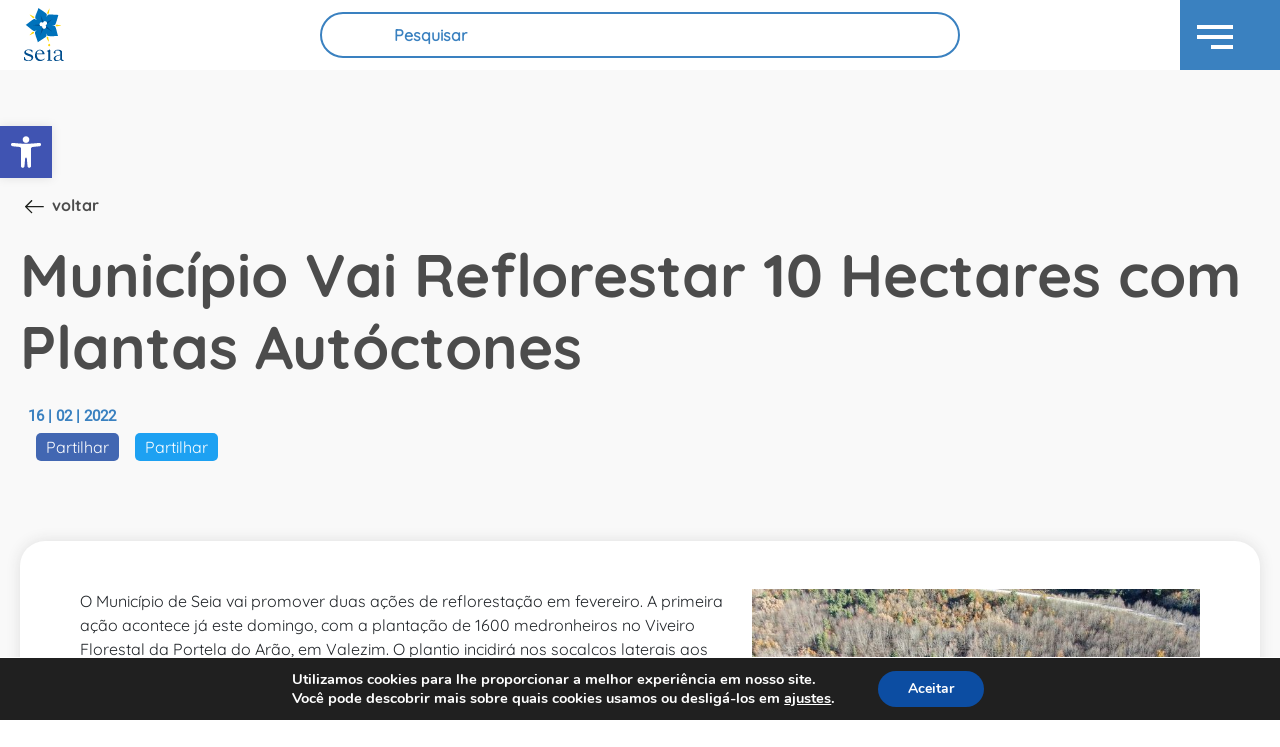

--- FILE ---
content_type: text/html; charset=UTF-8
request_url: https://cm-seia.pt/ultimas-noticias/municipio-vai-reflorestar-10-hectares-com-plantas-autoctones/
body_size: 20978
content:
<!DOCTYPE html>
<html xmlns="http://www.w3.org/1999/xhtml" lang="pt-PT">
<head>
	    <meta name="viewport" content="width=device-width, initial-scale=1.0">
    <meta property="og:image" content="https://cm-seia.pt/wp-content/uploads/2021/12/DJI_0973.jpg">
    <meta http-equiv="content-type" content="text/html; charset=UTF-8">
    <!-- <meta http-equiv="Cache-control" content="private"> -->
    <meta name="author" content="Celeuma">
	<meta name="profile" content="http://gmpg.org/xfn/11">
    <meta name='robots' content='index, follow, max-image-preview:large, max-snippet:-1, max-video-preview:-1' />

	<!-- This site is optimized with the Yoast SEO plugin v17.6 - https://yoast.com/wordpress/plugins/seo/ -->
	<title>Município Vai Reflorestar 10 Hectares com Plantas Autóctones - Câmara Municipal de Seia</title>
	<meta name="description" content="Ações de reflorestação decorrem em área protegida, nos Viveiros Florestais da Portela do Arão e na Mata do Desterro, nos dias 20 e 27 de fevereiro." />
	<link rel="canonical" href="https://cm-seia.pt/ultimas-noticias/municipio-vai-reflorestar-10-hectares-com-plantas-autoctones/" />
	<meta property="og:locale" content="pt_PT" />
	<meta property="og:type" content="article" />
	<meta property="og:title" content="Município vai reflorestar 10 hectares com plantas autóctones" />
	<meta property="og:description" content="Ações de reflorestação decorrem em área protegida, nos Viveiros Florestais da Portela do Arão e na Mata do Desterro, nos dias 20 e 27 de fevereiro." />
	<meta property="og:url" content="https://cm-seia.pt/ultimas-noticias/municipio-vai-reflorestar-10-hectares-com-plantas-autoctones/" />
	<meta property="og:site_name" content="Câmara Municipal de Seia" />
	<meta property="article:modified_time" content="2022-11-23T14:15:16+00:00" />
	<meta property="og:image" content="https://cm-seia.pt/wp-content/uploads/2021/12/DJI_0973-scaled.jpg" />
	<meta property="og:image:width" content="2560" />
	<meta property="og:image:height" content="1440" />
	<meta name="twitter:card" content="summary_large_image" />
	<meta name="twitter:title" content="Município vai reflorestar 10 hectares com plantas autóctones" />
	<meta name="twitter:image" content="https://cm-seia.pt/wp-content/uploads/2021/12/DJI_0973-scaled.jpg" />
	<meta name="twitter:label1" content="Tempo estimado de leitura" />
	<meta name="twitter:data1" content="2 minutos" />
	<script type="application/ld+json" class="yoast-schema-graph">{"@context":"https://schema.org","@graph":[{"@type":"WebSite","@id":"https://cm-seia.pt/#website","url":"https://cm-seia.pt/","name":"C\u00e2mara Municipal de Seia","description":"Munic\u00edpio de Seia, Serra da Estrela.","potentialAction":[{"@type":"SearchAction","target":{"@type":"EntryPoint","urlTemplate":"https://cm-seia.pt/?s={search_term_string}"},"query-input":"required name=search_term_string"}],"inLanguage":"pt-PT"},{"@type":"ImageObject","@id":"https://cm-seia.pt/ultimas-noticias/municipio-vai-reflorestar-10-hectares-com-plantas-autoctones/#primaryimage","inLanguage":"pt-PT","url":"https://cm-seia.pt/wp-content/uploads/2021/12/DJI_0973-scaled.jpg","contentUrl":"https://cm-seia.pt/wp-content/uploads/2021/12/DJI_0973-scaled.jpg","width":2560,"height":1440,"caption":"default"},{"@type":"WebPage","@id":"https://cm-seia.pt/ultimas-noticias/municipio-vai-reflorestar-10-hectares-com-plantas-autoctones/#webpage","url":"https://cm-seia.pt/ultimas-noticias/municipio-vai-reflorestar-10-hectares-com-plantas-autoctones/","name":"Munic\u00edpio Vai Reflorestar 10 Hectares com Plantas Aut\u00f3ctones - C\u00e2mara Municipal de Seia","isPartOf":{"@id":"https://cm-seia.pt/#website"},"datePublished":"2022-02-16T18:59:42+00:00","dateModified":"2022-11-23T14:15:16+00:00","description":"A\u00e7\u00f5es de refloresta\u00e7\u00e3o decorrem em \u00e1rea protegida, nos Viveiros Florestais da Portela do Ar\u00e3o e na Mata do Desterro, nos dias 20 e 27 de fevereiro.","breadcrumb":{"@id":"https://cm-seia.pt/ultimas-noticias/municipio-vai-reflorestar-10-hectares-com-plantas-autoctones/#breadcrumb"},"inLanguage":"pt-PT","potentialAction":[{"@type":"ReadAction","target":["https://cm-seia.pt/ultimas-noticias/municipio-vai-reflorestar-10-hectares-com-plantas-autoctones/"]}]},{"@type":"BreadcrumbList","@id":"https://cm-seia.pt/ultimas-noticias/municipio-vai-reflorestar-10-hectares-com-plantas-autoctones/#breadcrumb","itemListElement":[{"@type":"ListItem","position":1,"name":"Inicio","item":"https://cm-seia.pt/"},{"@type":"ListItem","position":2,"name":"\u00daltimas Noticias","item":"https://cm-seia.pt/ultimas-noticias/"},{"@type":"ListItem","position":3,"name":"Munic\u00edpio Vai Reflorestar 10 Hectares com Plantas Aut\u00f3ctones"}]}]}</script>
	<!-- / Yoast SEO plugin. -->


<link rel='dns-prefetch' href='//s.w.org' />
		<script type="text/javascript">
			window._wpemojiSettings = {"baseUrl":"https:\/\/s.w.org\/images\/core\/emoji\/13.1.0\/72x72\/","ext":".png","svgUrl":"https:\/\/s.w.org\/images\/core\/emoji\/13.1.0\/svg\/","svgExt":".svg","source":{"concatemoji":"https:\/\/cm-seia.pt\/wp-includes\/js\/wp-emoji-release.min.js?ver=5.8.12"}};
			!function(e,a,t){var n,r,o,i=a.createElement("canvas"),p=i.getContext&&i.getContext("2d");function s(e,t){var a=String.fromCharCode;p.clearRect(0,0,i.width,i.height),p.fillText(a.apply(this,e),0,0);e=i.toDataURL();return p.clearRect(0,0,i.width,i.height),p.fillText(a.apply(this,t),0,0),e===i.toDataURL()}function c(e){var t=a.createElement("script");t.src=e,t.defer=t.type="text/javascript",a.getElementsByTagName("head")[0].appendChild(t)}for(o=Array("flag","emoji"),t.supports={everything:!0,everythingExceptFlag:!0},r=0;r<o.length;r++)t.supports[o[r]]=function(e){if(!p||!p.fillText)return!1;switch(p.textBaseline="top",p.font="600 32px Arial",e){case"flag":return s([127987,65039,8205,9895,65039],[127987,65039,8203,9895,65039])?!1:!s([55356,56826,55356,56819],[55356,56826,8203,55356,56819])&&!s([55356,57332,56128,56423,56128,56418,56128,56421,56128,56430,56128,56423,56128,56447],[55356,57332,8203,56128,56423,8203,56128,56418,8203,56128,56421,8203,56128,56430,8203,56128,56423,8203,56128,56447]);case"emoji":return!s([10084,65039,8205,55357,56613],[10084,65039,8203,55357,56613])}return!1}(o[r]),t.supports.everything=t.supports.everything&&t.supports[o[r]],"flag"!==o[r]&&(t.supports.everythingExceptFlag=t.supports.everythingExceptFlag&&t.supports[o[r]]);t.supports.everythingExceptFlag=t.supports.everythingExceptFlag&&!t.supports.flag,t.DOMReady=!1,t.readyCallback=function(){t.DOMReady=!0},t.supports.everything||(n=function(){t.readyCallback()},a.addEventListener?(a.addEventListener("DOMContentLoaded",n,!1),e.addEventListener("load",n,!1)):(e.attachEvent("onload",n),a.attachEvent("onreadystatechange",function(){"complete"===a.readyState&&t.readyCallback()})),(n=t.source||{}).concatemoji?c(n.concatemoji):n.wpemoji&&n.twemoji&&(c(n.twemoji),c(n.wpemoji)))}(window,document,window._wpemojiSettings);
		</script>
		<style type="text/css">
img.wp-smiley,
img.emoji {
	display: inline !important;
	border: none !important;
	box-shadow: none !important;
	height: 1em !important;
	width: 1em !important;
	margin: 0 .07em !important;
	vertical-align: -0.1em !important;
	background: none !important;
	padding: 0 !important;
}
</style>
	<link rel='stylesheet' id='wp-block-library-css'  href='https://cm-seia.pt/wp-includes/css/dist/block-library/style.min.css?ver=5.8.12' type='text/css' media='all' />
<link rel='stylesheet' id='menu-image-css'  href='https://cm-seia.pt/wp-content/plugins/menu-image/includes/css/menu-image.css?ver=3.0.5' type='text/css' media='all' />
<link rel='stylesheet' id='dashicons-css'  href='https://cm-seia.pt/wp-includes/css/dashicons.min.css?ver=5.8.12' type='text/css' media='all' />
<link rel='stylesheet' id='wpens-style-css'  href='https://cm-seia.pt/wp-content/plugins/easy-newsletter-signups//css/wpens-style.css?ver=1.0.3' type='text/css' media='all' />
<link rel='stylesheet' id='noptin_form_styles-css'  href='https://cm-seia.pt/wp-content/plugins/newsletter-optin-box/includes/assets/css/form-styles.css?ver=1637845215' type='text/css' media='all' />
<link rel='stylesheet' id='pojo-a11y-css'  href='https://cm-seia.pt/wp-content/plugins/pojo-accessibility/assets/css/style.min.css?ver=1.0.0' type='text/css' media='all' />
<link rel='stylesheet' id='moove_gdpr_frontend-css'  href='https://cm-seia.pt/wp-content/plugins/gdpr-cookie-compliance/dist/styles/gdpr-main.css?ver=4.6.1' type='text/css' media='all' />
<style id='moove_gdpr_frontend-inline-css' type='text/css'>
#moove_gdpr_cookie_modal,#moove_gdpr_cookie_info_bar,.gdpr_cookie_settings_shortcode_content{font-family:Nunito,sans-serif}#moove_gdpr_save_popup_settings_button{background-color:#373737;color:#fff}#moove_gdpr_save_popup_settings_button:hover{background-color:#000}#moove_gdpr_cookie_info_bar .moove-gdpr-info-bar-container .moove-gdpr-info-bar-content a.mgbutton,#moove_gdpr_cookie_info_bar .moove-gdpr-info-bar-container .moove-gdpr-info-bar-content button.mgbutton{background-color:#0C4DA2}#moove_gdpr_cookie_modal .moove-gdpr-modal-content .moove-gdpr-modal-footer-content .moove-gdpr-button-holder a.mgbutton,#moove_gdpr_cookie_modal .moove-gdpr-modal-content .moove-gdpr-modal-footer-content .moove-gdpr-button-holder button.mgbutton,.gdpr_cookie_settings_shortcode_content .gdpr-shr-button.button-green{background-color:#0C4DA2;border-color:#0C4DA2}#moove_gdpr_cookie_modal .moove-gdpr-modal-content .moove-gdpr-modal-footer-content .moove-gdpr-button-holder a.mgbutton:hover,#moove_gdpr_cookie_modal .moove-gdpr-modal-content .moove-gdpr-modal-footer-content .moove-gdpr-button-holder button.mgbutton:hover,.gdpr_cookie_settings_shortcode_content .gdpr-shr-button.button-green:hover{background-color:#fff;color:#0C4DA2}#moove_gdpr_cookie_modal .moove-gdpr-modal-content .moove-gdpr-modal-close i,#moove_gdpr_cookie_modal .moove-gdpr-modal-content .moove-gdpr-modal-close span.gdpr-icon{background-color:#0C4DA2;border:1px solid #0C4DA2}#moove_gdpr_cookie_info_bar span.change-settings-button.focus-g{-webkit-box-shadow:0 0 1px 3px #0C4DA2;-moz-box-shadow:0 0 1px 3px #0C4DA2;box-shadow:0 0 1px 3px #0C4DA2}#moove_gdpr_cookie_modal .moove-gdpr-modal-content .moove-gdpr-modal-close i:hover,#moove_gdpr_cookie_modal .moove-gdpr-modal-content .moove-gdpr-modal-close span.gdpr-icon:hover,#moove_gdpr_cookie_info_bar span[data-href]>u.change-settings-button{color:#0C4DA2}#moove_gdpr_cookie_modal .moove-gdpr-modal-content .moove-gdpr-modal-left-content #moove-gdpr-menu li.menu-item-selected a span.gdpr-icon,#moove_gdpr_cookie_modal .moove-gdpr-modal-content .moove-gdpr-modal-left-content #moove-gdpr-menu li.menu-item-selected button span.gdpr-icon{color:inherit}#moove_gdpr_cookie_modal .moove-gdpr-modal-content .moove-gdpr-modal-left-content #moove-gdpr-menu li:hover a,#moove_gdpr_cookie_modal .moove-gdpr-modal-content .moove-gdpr-modal-left-content #moove-gdpr-menu li:hover button{color:#000}#moove_gdpr_cookie_modal .moove-gdpr-modal-content .moove-gdpr-modal-left-content #moove-gdpr-menu li a span.gdpr-icon,#moove_gdpr_cookie_modal .moove-gdpr-modal-content .moove-gdpr-modal-left-content #moove-gdpr-menu li button span.gdpr-icon{color:inherit}#moove_gdpr_cookie_modal .gdpr-acc-link{line-height:0;font-size:0;color:transparent;position:absolute}#moove_gdpr_cookie_modal .moove-gdpr-modal-content .moove-gdpr-modal-close:hover i,#moove_gdpr_cookie_modal .moove-gdpr-modal-content .moove-gdpr-modal-left-content #moove-gdpr-menu li a,#moove_gdpr_cookie_modal .moove-gdpr-modal-content .moove-gdpr-modal-left-content #moove-gdpr-menu li button,#moove_gdpr_cookie_modal .moove-gdpr-modal-content .moove-gdpr-modal-left-content #moove-gdpr-menu li button i,#moove_gdpr_cookie_modal .moove-gdpr-modal-content .moove-gdpr-modal-left-content #moove-gdpr-menu li a i,#moove_gdpr_cookie_modal .moove-gdpr-modal-content .moove-gdpr-tab-main .moove-gdpr-tab-main-content a:hover,#moove_gdpr_cookie_info_bar.moove-gdpr-dark-scheme .moove-gdpr-info-bar-container .moove-gdpr-info-bar-content a.mgbutton:hover,#moove_gdpr_cookie_info_bar.moove-gdpr-dark-scheme .moove-gdpr-info-bar-container .moove-gdpr-info-bar-content button.mgbutton:hover,#moove_gdpr_cookie_info_bar.moove-gdpr-dark-scheme .moove-gdpr-info-bar-container .moove-gdpr-info-bar-content a:hover,#moove_gdpr_cookie_info_bar.moove-gdpr-dark-scheme .moove-gdpr-info-bar-container .moove-gdpr-info-bar-content button:hover,#moove_gdpr_cookie_info_bar.moove-gdpr-dark-scheme .moove-gdpr-info-bar-container .moove-gdpr-info-bar-content span.change-settings-button:hover,#moove_gdpr_cookie_info_bar.moove-gdpr-dark-scheme .moove-gdpr-info-bar-container .moove-gdpr-info-bar-content u.change-settings-button:hover,#moove_gdpr_cookie_info_bar span[data-href]>u.change-settings-button,#moove_gdpr_cookie_info_bar.moove-gdpr-dark-scheme .moove-gdpr-info-bar-container .moove-gdpr-info-bar-content a.mgbutton.focus-g,#moove_gdpr_cookie_info_bar.moove-gdpr-dark-scheme .moove-gdpr-info-bar-container .moove-gdpr-info-bar-content button.mgbutton.focus-g,#moove_gdpr_cookie_info_bar.moove-gdpr-dark-scheme .moove-gdpr-info-bar-container .moove-gdpr-info-bar-content a.focus-g,#moove_gdpr_cookie_info_bar.moove-gdpr-dark-scheme .moove-gdpr-info-bar-container .moove-gdpr-info-bar-content button.focus-g,#moove_gdpr_cookie_info_bar.moove-gdpr-dark-scheme .moove-gdpr-info-bar-container .moove-gdpr-info-bar-content span.change-settings-button.focus-g,#moove_gdpr_cookie_info_bar.moove-gdpr-dark-scheme .moove-gdpr-info-bar-container .moove-gdpr-info-bar-content u.change-settings-button.focus-g{color:#0C4DA2}#moove_gdpr_cookie_modal .moove-gdpr-modal-content .moove-gdpr-modal-left-content #moove-gdpr-menu li.menu-item-selected a,#moove_gdpr_cookie_modal .moove-gdpr-modal-content .moove-gdpr-modal-left-content #moove-gdpr-menu li.menu-item-selected button{color:#000}#moove_gdpr_cookie_modal .moove-gdpr-modal-content .moove-gdpr-modal-left-content #moove-gdpr-menu li.menu-item-selected a i,#moove_gdpr_cookie_modal .moove-gdpr-modal-content .moove-gdpr-modal-left-content #moove-gdpr-menu li.menu-item-selected button i{color:#000}#moove_gdpr_cookie_modal.gdpr_lightbox-hide{display:none}
</style>
<script type='text/javascript' src='https://cm-seia.pt/wp-includes/js/jquery/jquery.min.js?ver=3.6.0' id='jquery-core-js'></script>
<script type='text/javascript' src='https://cm-seia.pt/wp-includes/js/jquery/jquery-migrate.min.js?ver=3.3.2' id='jquery-migrate-js'></script>
<script type='text/javascript' id='wpens-public-js-js-extra'>
/* <![CDATA[ */
var WpEns = {"ajaxurl":"https:\/\/cm-seia.pt\/wp-admin\/admin-ajax.php","fname_empty":"Please enter your firstname.","lname_empty":"Please enter your lastname.","email_empty":"Por favor preenche o E-mail.","email_valid":"Por favor, introduza um E-mail v\u00e1lido"};
/* ]]> */
</script>
<script type='text/javascript' src='https://cm-seia.pt/wp-content/plugins/easy-newsletter-signups//js/wpens-public.js?ver=1.0.3' id='wpens-public-js-js'></script>
<link rel="https://api.w.org/" href="https://cm-seia.pt/wp-json/" /><link rel="alternate" type="application/json" href="https://cm-seia.pt/wp-json/wp/v2/ultimas-noticias/4736" /><link rel="EditURI" type="application/rsd+xml" title="RSD" href="https://cm-seia.pt/xmlrpc.php?rsd" />
<link rel="wlwmanifest" type="application/wlwmanifest+xml" href="https://cm-seia.pt/wp-includes/wlwmanifest.xml" /> 
<meta name="generator" content="WordPress 5.8.12" />
<link rel='shortlink' href='https://cm-seia.pt/?p=4736' />
<link rel="alternate" type="application/json+oembed" href="https://cm-seia.pt/wp-json/oembed/1.0/embed?url=https%3A%2F%2Fcm-seia.pt%2Fultimas-noticias%2Fmunicipio-vai-reflorestar-10-hectares-com-plantas-autoctones%2F" />
<link rel="alternate" type="text/xml+oembed" href="https://cm-seia.pt/wp-json/oembed/1.0/embed?url=https%3A%2F%2Fcm-seia.pt%2Fultimas-noticias%2Fmunicipio-vai-reflorestar-10-hectares-com-plantas-autoctones%2F&#038;format=xml" />
<style type="text/css">
#pojo-a11y-toolbar .pojo-a11y-toolbar-toggle a{ background-color: #4054b2;	color: #ffffff;}
#pojo-a11y-toolbar .pojo-a11y-toolbar-overlay, #pojo-a11y-toolbar .pojo-a11y-toolbar-overlay ul.pojo-a11y-toolbar-items.pojo-a11y-links{ border-color: #4054b2;}
body.pojo-a11y-focusable a:focus{ outline-style: solid !important;	outline-width: 1px !important;	outline-color: #FF0000 !important;}
#pojo-a11y-toolbar{ top: 126px !important;}
#pojo-a11y-toolbar .pojo-a11y-toolbar-overlay{ background-color: #ffffff;}
#pojo-a11y-toolbar .pojo-a11y-toolbar-overlay ul.pojo-a11y-toolbar-items li.pojo-a11y-toolbar-item a, #pojo-a11y-toolbar .pojo-a11y-toolbar-overlay p.pojo-a11y-toolbar-title{ color: #333333;}
#pojo-a11y-toolbar .pojo-a11y-toolbar-overlay ul.pojo-a11y-toolbar-items li.pojo-a11y-toolbar-item a.active{ background-color: #4054b2;	color: #ffffff;}
@media (max-width: 767px) { #pojo-a11y-toolbar { top: 70px !important; } }</style><link rel="icon" href="https://cm-seia.pt/wp-content/uploads/2021/11/favicon-seia-36x36.png" sizes="32x32" />
<link rel="icon" href="https://cm-seia.pt/wp-content/uploads/2021/11/favicon-seia.png" sizes="192x192" />
<link rel="apple-touch-icon" href="https://cm-seia.pt/wp-content/uploads/2021/11/favicon-seia.png" />
<meta name="msapplication-TileImage" content="https://cm-seia.pt/wp-content/uploads/2021/11/favicon-seia.png" />
	
	<!-- Global site tag (gtag.js) - Google Analytics -->
	<script async src="https://www.googletagmanager.com/gtag/js?id=G-NGSEN4FM2T"></script>
	<script>
	  window.dataLayer = window.dataLayer || [];
	  function gtag(){dataLayer.push(arguments);}
	  gtag('js', new Date());

	  gtag('config', 'G-NGSEN4FM2T');
	</script>

    <link rel="icon" href="https://cm-seia.pt/wp-content/themes/seia/favicon/favicon.ico">
    <link rel="apple-touch-icon" sizes="180x180" href="favicon/apple-touch-icon.png">
    <link rel="icon" type="image/png" sizes="32x32" href="favicon/favicon-32x32.png">
    <link rel="icon" type="image/png" sizes="16x16" href="favicon/favicon-16x16.png">
    <link rel="manifest" href="favicon/site.webmanifest">
    <link rel="mask-icon" href="favicon/safari-pinned-tab.svg" color="#5bbad5">

    
    <meta http-equiv="X-UA-Compatible" content="IE=edge">
        <link rel="stylesheet" type="text/css" href="https://cm-seia.pt/wp-content/themes/seia/style.css?v=4.5">
	<link href="https://cm-seia.pt/wp-content/themes/seia/css/style.min.css" rel="stylesheet">
    <link href="https://cm-seia.pt/wp-content/themes/seia/img/ring.css" rel="stylesheet">
	<link rel="pingback" href="https://cm-seia.pt/xmlrpc.php">

    <!-- ICONS -->
    <script src="https://kit.fontawesome.com/c28eab2d2f.js" crossorigin="anonymous"></script>

	<!-- Jquery -->
	<script src="https://cm-seia.pt/wp-content/themes/seia/js/jquery-3.5.1.js"></script>


	<!-- Bootstrap -->
    <link href="https://cm-seia.pt/wp-content/themes/seia/css/bootstrap.min.css" rel="stylesheet">

    <!-- Gallery -->
	<!-- <link href="/css/lightgallery.css" rel="stylesheet">
	<link href="/css/lightslider.css" rel="stylesheet"> -->
	<link href="https://cm-seia.pt/wp-content/themes/seia/css/lightgallery.min.css" rel="stylesheet">
	<link href="https://cm-seia.pt/wp-content/themes/seia/css/lightslider.min.css" rel="stylesheet">

	<link href="https://cm-seia.pt/wp-content/themes/seia/css/jquery.fancybox.min.css" rel="stylesheet">

	<style>
		@font-face { font-family: 'Quicksand-Regular'; src: url('https://cm-seia.pt/wp-content/themes/seia/font/quicksand/Quicksand-Regular.ttf'); }
		@font-face { font-family: 'Quicksand-Bold'; src: url('https://cm-seia.pt/wp-content/themes/seia/font/quicksand/Quicksand-Bold.ttf'); }
		@font-face { font-family: 'Roboto-Regular'; src: url('https://cm-seia.pt/wp-content/themes/seia/font/roboto/Roboto-Regular.ttf'); }
	</style>
</head>

<body class="ultimas-noticias-template-default single single-ultimas-noticias postid-4736 noptin">

    <!-- Facebook Pixel Code -->
	<script>
		!function(f,b,e,v,n,t,s)
		{if(f.fbq)return;n=f.fbq=function(){n.callMethod?
		n.callMethod.apply(n,arguments):n.queue.push(arguments)};
		if(!f._fbq)f._fbq=n;n.push=n;n.loaded=!0;n.version='2.0';
		n.queue=[];t=b.createElement(e);t.async=!0;
		t.src=v;s=b.getElementsByTagName(e)[0];
		s.parentNode.insertBefore(t,s)}(window, document,'script',
		'https://connect.facebook.net/en_US/fbevents.js');
		fbq('init', '{736050870787849}');
		fbq('track', 'PageView');
	</script>
	<noscript>
		<img height="1" width="1" style="display:none" alt="GoogleAnalytics" src="https://www.facebook.com/tr?id=736050870787849&ev=PageView&noscript=1" />
	</noscript>
	<!-- End Facebook Pixel Code -->

  <!-- <div id="myModal" class="modal fade" role="dialog">
      <div class="modal-dialog">
          <div class="modal-content">
              <div class="modal-body">
                  <img class="img-responsive" src="" />
              </div>
              <div class="modal-footer">
                  <button type="button" class="btn btn-default" data-dismiss="modal">Fechar</button>
              </div>
          </div>
      </div>
  </div> -->

<div class="menu">
		<div class="menu-center">
			<!-- MOBILE MENU SUPERIOR -->
<div class="menu_superior">
    <div class="logo_menu">
      <div class="logo_mobile text-start align-bottom" style="margin-left:24px;">
        <a href="https://cm-seia.pt">
                      <img src="https://cm-seia.pt/wp-content/themes/seia/img/logo_cm-seia.svg" alt="logo cm-seia" width="40" class="mt-2"/>
                  </a>
      </div>
    </div>
    <form role="search" method="get" class="search-form-mobile p-2" action="https://cm-seia.pt/">
			<div class="d-flex m-0">
        <button type="submit" class="search-submit"><i class="fas fa-search"></i></button>
        <label for="s" class="d-none">Pesquisa</label>
				<input type="search" minlength="3" class="search-field" placeholder="Pesquisar" value="" name="s" title="Pesquisar por:" required/>
      </div>
		</form>
    <div class="click_toogle">
      <div class="toogle_menu">
        <div class="icon_toogle">
          <span class="mobile-btn"></span>
        </div>
      </div>
    </div>
</div>

<div class="vertical-nav" id="sidebar">
  <div class="py-4 px-3 mb-5 logo">
    <a href="https://cm-seia.pt">
      <div class="text-center">
                  <img src="https://cm-seia.pt/wp-content/themes/seia/img/logo_cm-seia.svg" alt="logo cm-seia" class="logo-cm-seia" />
            </a>
  </div>
</div>

  <!-- <p class="text-gray font-weight-bold text-uppercase px-3 small pb-4 mb-0">Main</p> -->

  <ul class="nav flex-column">


    <!-- <button onclick="goBack()" class="voltar">< Voltar</button> -->

  <li class="search-form-container">
    <form role="search" method="get" class="search-form col-12 p-2" action="https://cm-seia.pt/">
			<div class="d-flex m-0">
        <button type="submit" class="search-submit w-25"><i class="fas fa-search"></i></button>
        <label for="s" class="d-none">Pesquisa</label>
				<input type="search" minlength="3" class="search-field w-75" placeholder="Pesquisar" value="" name="s" title="Pesquisar por:" required/>
</div>
		</form>
  </li>
  <nav id="nav-main" role="navigation">
        <div class="menu-menu-container"><ul id="menu-menu" class="menu"><li id="menu-item-412" class="menu-item menu-item-type-custom menu-item-object-custom menu-item-412"><a href="https://www.cm-seia.pt/" class="menu-image-title-after menu-image-not-hovered"><img width="29" height="28" src="https://cm-seia.pt/wp-content/uploads/2020/07/home-icon-1.png" class="menu-image menu-image-title-after" alt="Home" loading="lazy" /><span class="menu-image-title-after menu-image-title">Home</span></a></li>
<li id="menu-item-8156" class="menu-item menu-item-type-custom menu-item-object-custom menu-item-8156"><a href="https://servicosonline.cm-seia.pt" class="menu-image-title-after menu-image-not-hovered"><img width="36" height="36" src="https://cm-seia.pt/wp-content/uploads/2023/09/rato_dedo.png" class="menu-image menu-image-title-after" alt="" loading="lazy" /><span class="menu-image-title-after menu-image-title">Serviços Online</span></a></li>
<li id="menu-item-416" class="menu-item menu-item-type-post_type menu-item-object-page menu-item-has-children menu-item-416"><a href="https://cm-seia.pt/municipio/" class="menu-image-title-after menu-image-not-hovered"><img width="31" height="31" src="https://cm-seia.pt/wp-content/uploads/2020/07/municipio-icon-1.png" class="menu-image menu-image-title-after" alt="Município" loading="lazy" /><span class="menu-image-title-after menu-image-title">Município</span></a>
<ul class="sub-menu">
	<li id="menu-item-418" class="menu-item menu-item-type-post_type menu-item-object-page menu-item-has-children menu-item-418"><a href="https://cm-seia.pt/municipio/concelho/">Concelho</a>
	<ul class="sub-menu">
		<li id="menu-item-421" class="menu-item menu-item-type-post_type menu-item-object-page menu-item-421"><a href="https://cm-seia.pt/municipio/concelho/historia/">História</a></li>
		<li id="menu-item-422" class="menu-item menu-item-type-post_type menu-item-object-page menu-item-422"><a href="https://cm-seia.pt/municipio/concelho/pacos-do-concelho/">Paços do Concelho</a></li>
		<li id="menu-item-420" class="menu-item menu-item-type-post_type menu-item-object-page menu-item-420"><a href="https://cm-seia.pt/municipio/concelho/heraldica/">Heráldica</a></li>
	</ul>
</li>
	<li id="menu-item-419" class="menu-item menu-item-type-post_type menu-item-object-page menu-item-419"><a href="https://cm-seia.pt/municipio/geminacoes/">Geminações</a></li>
	<li id="menu-item-430" class="menu-item menu-item-type-post_type menu-item-object-page menu-item-430"><a href="https://cm-seia.pt/municipio/freguesias/">Freguesias</a></li>
	<li id="menu-item-437" class="menu-item menu-item-type-post_type menu-item-object-page menu-item-has-children menu-item-437"><a href="https://cm-seia.pt/municipio/camara-municipal/">Câmara Municipal</a>
	<ul class="sub-menu">
		<li id="menu-item-439" class="menu-item menu-item-type-post_type menu-item-object-page menu-item-439"><a href="https://cm-seia.pt/municipio/camara-municipal/executivo-municipal/">Executivo Municipal</a></li>
		<li id="menu-item-9926" class="menu-item menu-item-type-post_type menu-item-object-page menu-item-9926"><a href="https://cm-seia.pt/municipio/camara-municipal/delegacao-de-competencias/">Delegação de Competências</a></li>
		<li id="menu-item-444" class="menu-item menu-item-type-post_type menu-item-object-page menu-item-444"><a href="https://cm-seia.pt/municipio/camara-municipal/reunioes-de-camara/">Reuniões de Câmara</a></li>
		<li id="menu-item-12139" class="menu-item menu-item-type-post_type menu-item-object-page menu-item-12139"><a href="https://cm-seia.pt/municipio/camara-municipal/despachos/">Despachos</a></li>
	</ul>
</li>
	<li id="menu-item-449" class="menu-item menu-item-type-post_type menu-item-object-page menu-item-has-children menu-item-449"><a href="https://cm-seia.pt/municipio/assembleia-municipal/">Assembleia Municipal</a>
	<ul class="sub-menu">
		<li id="menu-item-2007" class="menu-item menu-item-type-post_type menu-item-object-page menu-item-2007"><a href="https://cm-seia.pt/municipio/assembleia-municipal/membros/">Membros</a></li>
		<li id="menu-item-2015" class="menu-item menu-item-type-post_type menu-item-object-page menu-item-2015"><a href="https://cm-seia.pt/municipio/assembleia-municipal/deliberacoes/">Deliberações</a></li>
		<li id="menu-item-2009" class="menu-item menu-item-type-post_type menu-item-object-page menu-item-2009"><a href="https://cm-seia.pt/municipio/assembleia-municipal/sessoes/">Sessões</a></li>
		<li id="menu-item-2010" class="menu-item menu-item-type-post_type menu-item-object-page menu-item-2010"><a href="https://cm-seia.pt/municipio/assembleia-municipal/regimento/">Regimento</a></li>
	</ul>
</li>
	<li id="menu-item-448" class="menu-item menu-item-type-post_type menu-item-object-page menu-item-has-children menu-item-448"><a href="https://cm-seia.pt/municipio/informacao-financeira/">Informação Económica Financeira</a>
	<ul class="sub-menu">
		<li id="menu-item-453" class="menu-item menu-item-type-post_type menu-item-object-page menu-item-453"><a href="https://cm-seia.pt/municipio/informacao-financeira/gop-e-orcamento/">GOP e Orçamento</a></li>
		<li id="menu-item-477" class="menu-item menu-item-type-post_type menu-item-object-page menu-item-477"><a href="https://cm-seia.pt/municipio/informacao-financeira/prestacoes-de-contas/">Prestações de Contas</a></li>
		<li id="menu-item-476" class="menu-item menu-item-type-post_type menu-item-object-page menu-item-476"><a href="https://cm-seia.pt/municipio/informacao-financeira/compromissos-plurianuais-pagamentos-em-atrasos/">Compromissos Plurianuais/Pagamentos em Atraso</a></li>
		<li id="menu-item-10706" class="menu-item menu-item-type-post_type menu-item-object-page menu-item-10706"><a href="https://cm-seia.pt/municipio/informacao-financeira/contratacao-publica-2/">Contratação pública</a></li>
		<li id="menu-item-709" class="menu-item menu-item-type-post_type menu-item-object-page menu-item-709"><a href="https://cm-seia.pt/municipio/informacao-financeira/impostos-taxas-e-precos/">Impostos, Taxas e Preços</a></li>
		<li id="menu-item-722" class="menu-item menu-item-type-post_type menu-item-object-page menu-item-722"><a href="https://cm-seia.pt/municipio/informacao-financeira/pareceres-vistos-relatorios-de-auditoria/">Pareceres | Vistos | Relatórios de Auditoria</a></li>
		<li id="menu-item-472" class="menu-item menu-item-type-post_type menu-item-object-page menu-item-472"><a href="https://cm-seia.pt/municipio/informacao-financeira/pael/">PAEL</a></li>
		<li id="menu-item-1069" class="menu-item menu-item-type-post_type menu-item-object-page menu-item-1069"><a href="https://cm-seia.pt/municipio/informacao-financeira/plano-de-equilibrio/">Plano de Equilíbrio</a></li>
		<li id="menu-item-1070" class="menu-item menu-item-type-post_type menu-item-object-page menu-item-1070"><a href="https://cm-seia.pt/municipio/informacao-financeira/plano-de-prevencao-de-riscos-de-gestao/">Plano de Prevenção de Riscos de Gestão</a></li>
	</ul>
</li>
	<li id="menu-item-1071" class="menu-item menu-item-type-post_type menu-item-object-page menu-item-1071"><a href="https://cm-seia.pt/municipio/politica-de-qualidade/">Política da Qualidade</a></li>
	<li id="menu-item-485" class="menu-item menu-item-type-post_type menu-item-object-page menu-item-has-children menu-item-485"><a href="https://cm-seia.pt/municipio/recursos-humanos/">Recursos Humanos</a>
	<ul class="sub-menu">
		<li id="menu-item-495" class="menu-item menu-item-type-post_type menu-item-object-page menu-item-495"><a href="https://cm-seia.pt/municipio/recursos-humanos/organograma/">Organograma</a></li>
		<li id="menu-item-494" class="menu-item menu-item-type-post_type menu-item-object-page menu-item-494"><a href="https://cm-seia.pt/municipio/recursos-humanos/mapa-de-pessoal/">Mapa de Pessoal</a></li>
		<li id="menu-item-493" class="menu-item menu-item-type-post_type menu-item-object-page menu-item-493"><a href="https://cm-seia.pt/municipio/recursos-humanos/procedimentos-concursais/">Procedimentos Concursais</a></li>
		<li id="menu-item-510" class="menu-item menu-item-type-post_type menu-item-object-page menu-item-510"><a href="https://cm-seia.pt/municipio/recursos-humanos/visao-e-missao/">Visão e Missão</a></li>
		<li id="menu-item-508" class="menu-item menu-item-type-post_type menu-item-object-page menu-item-508"><a href="https://cm-seia.pt/municipio/recursos-humanos/acordo-coletivo-de-trabalho-2019/">Acordo Coletivo de Trabalho 2019</a></li>
		<li id="menu-item-507" class="menu-item menu-item-type-post_type menu-item-object-page menu-item-507"><a href="https://cm-seia.pt/municipio/recursos-humanos/siadap/">SIADAP</a></li>
		<li id="menu-item-506" class="menu-item menu-item-type-post_type menu-item-object-page menu-item-506"><a href="https://cm-seia.pt/municipio/recursos-humanos/codigo-de-etica-e-conduta/">Código de Ética e Conduta</a></li>
	</ul>
</li>
	<li id="menu-item-570" class="menu-item menu-item-type-post_type menu-item-object-page menu-item-has-children menu-item-570"><a href="https://cm-seia.pt/municipio/protecao-civil/">Proteção Civil</a>
	<ul class="sub-menu">
		<li id="menu-item-569" class="menu-item menu-item-type-post_type menu-item-object-page menu-item-569"><a href="https://cm-seia.pt/municipio/protecao-civil/servico-municipal-de-protecao-civil/">Serviço Municipal de Proteção Civil</a></li>
		<li id="menu-item-568" class="menu-item menu-item-type-post_type menu-item-object-page menu-item-568"><a href="https://cm-seia.pt/municipio/protecao-civil/comissao-municipal-de-protecao-civil/">Comissão Municipal de Proteção Civil</a></li>
		<li id="menu-item-567" class="menu-item menu-item-type-post_type menu-item-object-page menu-item-567"><a href="https://cm-seia.pt/municipio/protecao-civil/planeamento-e-planos-de-emergencia/">Planeamento e Planos de Emergência</a></li>
		<li id="menu-item-566" class="menu-item menu-item-type-post_type menu-item-object-page menu-item-566"><a href="https://cm-seia.pt/municipio/protecao-civil/gabinete-florestal/">Gabinete Florestal</a></li>
		<li id="menu-item-565" class="menu-item menu-item-type-post_type menu-item-object-page menu-item-565"><a href="https://cm-seia.pt/municipio/protecao-civil/comissao-municipal-defesa-da-floresta/">Comissão Municipal Defesa da Floresta</a></li>
		<li id="menu-item-564" class="menu-item menu-item-type-post_type menu-item-object-page menu-item-564"><a href="https://cm-seia.pt/municipio/protecao-civil/riscos-de-intervencao/">Riscos e Prevenção</a></li>
		<li id="menu-item-563" class="menu-item menu-item-type-post_type menu-item-object-page menu-item-563"><a href="https://cm-seia.pt/municipio/protecao-civil/bombeiros/">Bombeiros</a></li>
		<li id="menu-item-1942" class="menu-item menu-item-type-custom menu-item-object-custom menu-item-1942"><a href="/obras">Intervenções</a></li>
	</ul>
</li>
	<li id="menu-item-1547" class="menu-item menu-item-type-post_type menu-item-object-page menu-item-1547"><a href="https://cm-seia.pt/municipio/associativismo/">Associativismo</a></li>
	<li id="menu-item-585" class="menu-item menu-item-type-post_type menu-item-object-page menu-item-has-children menu-item-585"><a href="https://cm-seia.pt/municipio/atendimento/">Atendimento</a>
	<ul class="sub-menu">
		<li id="menu-item-1552" class="menu-item menu-item-type-custom menu-item-object-custom menu-item-1552"><a target="_blank" rel="noopener" href="https://site.com">Balcão Único</a></li>
		<li id="menu-item-583" class="menu-item menu-item-type-post_type menu-item-object-page menu-item-583"><a href="https://cm-seia.pt/municipio/atendimento/gabinete-de-apoio-ao-investimento/">Gabinete de Apoio ao Investimento</a></li>
		<li id="menu-item-581" class="menu-item menu-item-type-post_type menu-item-object-page menu-item-581"><a href="https://cm-seia.pt/municipio/atendimento/gabinete-de-apoio-ao-emigrante/">Gabinete de Apoio ao Emigrante</a></li>
	</ul>
</li>
	<li id="menu-item-594" class="menu-item menu-item-type-post_type menu-item-object-page menu-item-has-children menu-item-594"><a href="https://cm-seia.pt/municipio/documentos/">Documentos</a>
	<ul class="sub-menu">
		<li id="menu-item-593" class="menu-item menu-item-type-post_type menu-item-object-page menu-item-593"><a href="https://cm-seia.pt/municipio/documentos/regulamentos/">Regulamentos</a></li>
	</ul>
</li>
	<li id="menu-item-600" class="menu-item menu-item-type-post_type menu-item-object-page menu-item-600"><a href="https://cm-seia.pt/municipio/feiras-e-mercados/">Feiras e Mercados</a></li>
	<li id="menu-item-599" class="menu-item menu-item-type-post_type menu-item-object-page menu-item-599"><a href="https://cm-seia.pt/municipio/cemiterios-municipais/">Cemitérios Municipais</a></li>
</ul>
</li>
<li id="menu-item-725" class="menu-item menu-item-type-post_type menu-item-object-page menu-item-has-children menu-item-725"><a href="https://cm-seia.pt/viver/" class="menu-image-title-after menu-image-not-hovered"><img width="34" height="29" src="https://cm-seia.pt/wp-content/uploads/2020/07/viver-icon-1.png" class="menu-image menu-image-title-after" alt="Viver" loading="lazy" /><span class="menu-image-title-after menu-image-title">Viver</span></a>
<ul class="sub-menu">
	<li id="menu-item-731" class="menu-item menu-item-type-post_type menu-item-object-page menu-item-has-children menu-item-731"><a href="https://cm-seia.pt/viver/acao-social/">Ação Social</a>
	<ul class="sub-menu">
		<li id="menu-item-1944" class="menu-item menu-item-type-post_type menu-item-object-page menu-item-1944"><a href="https://cm-seia.pt/viver/acao-social/acao-social/">Ação Social</a></li>
		<li id="menu-item-742" class="menu-item menu-item-type-post_type menu-item-object-page menu-item-742"><a href="https://cm-seia.pt/viver/acao-social/apoio-a-habitacao/">Apoio à Habitação</a></li>
		<li id="menu-item-759" class="menu-item menu-item-type-post_type menu-item-object-page menu-item-759"><a href="https://cm-seia.pt/viver/acao-social/rede-social/">Rede Social</a></li>
		<li id="menu-item-769" class="menu-item menu-item-type-post_type menu-item-object-page menu-item-769"><a href="https://cm-seia.pt/viver/acao-social/ipss-ong/">IPSS</a></li>
		<li id="menu-item-772" class="menu-item menu-item-type-post_type menu-item-object-page menu-item-772"><a href="https://cm-seia.pt/viver/acao-social/elo-comum/">Elo Comum</a></li>
		<li id="menu-item-787" class="menu-item menu-item-type-post_type menu-item-object-page menu-item-787"><a href="https://cm-seia.pt/viver/acao-social/entrelacos/">Lojas Sociais</a></li>
		<li id="menu-item-8901" class="menu-item menu-item-type-post_type menu-item-object-page menu-item-8901"><a href="https://cm-seia.pt/viver/acao-social/servico-de-atendimento-e-acompanhamento-social/">SAAS</a></li>
		<li id="menu-item-11861" class="menu-item menu-item-type-post_type menu-item-object-page menu-item-11861"><a href="https://cm-seia.pt/viver/acao-social/radar-social/">Radar Social</a></li>
	</ul>
</li>
	<li id="menu-item-796" class="menu-item menu-item-type-post_type menu-item-object-page menu-item-has-children menu-item-796"><a href="https://cm-seia.pt/viver/ambiente/">Ambiente</a>
	<ul class="sub-menu">
		<li id="menu-item-804" class="menu-item menu-item-type-post_type menu-item-object-page menu-item-804"><a href="https://cm-seia.pt/viver/ambiente/aguas-e-saneamento/">Águas e Saneamento</a></li>
		<li id="menu-item-814" class="menu-item menu-item-type-post_type menu-item-object-page menu-item-814"><a href="https://cm-seia.pt/viver/ambiente/educacao-ambiental/">Educação Ambiental</a></li>
		<li id="menu-item-824" class="menu-item menu-item-type-post_type menu-item-object-page menu-item-824"><a href="https://cm-seia.pt/viver/ambiente/loja-poupanca/">Loja da Poupança</a></li>
		<li id="menu-item-823" class="menu-item menu-item-type-post_type menu-item-object-page menu-item-823"><a href="https://cm-seia.pt/viver/ambiente/espacos-verdes-de-recreio-e-lazer/">Manutenção de Espaços Verdes</a></li>
		<li id="menu-item-822" class="menu-item menu-item-type-post_type menu-item-object-page menu-item-822"><a href="https://cm-seia.pt/viver/ambiente/adaptacao-as-alteracoes-climaticas/">Adaptação às Alterações Climáticas</a></li>
		<li id="menu-item-836" class="menu-item menu-item-type-post_type menu-item-object-page menu-item-836"><a href="https://cm-seia.pt/viver/ambiente/residuos/">Resíduos Urbanos</a></li>
		<li id="menu-item-1945" class="menu-item menu-item-type-custom menu-item-object-custom menu-item-1945"><a href="/categoria-obra/ambiente/">Intervenções</a></li>
	</ul>
</li>
	<li id="menu-item-862" class="menu-item menu-item-type-post_type menu-item-object-page menu-item-has-children menu-item-862"><a href="https://cm-seia.pt/viver/educacao/">Educação</a>
	<ul class="sub-menu">
		<li id="menu-item-923" class="menu-item menu-item-type-post_type menu-item-object-page menu-item-923"><a href="https://cm-seia.pt/viver/educacao/rede-escolar/">Rede Escolar</a></li>
		<li id="menu-item-922" class="menu-item menu-item-type-post_type menu-item-object-page menu-item-922"><a href="https://cm-seia.pt/viver/educacao/conselho-municipal-de-educacao/">Conselho Municipal de Educação</a></li>
		<li id="menu-item-919" class="menu-item menu-item-type-post_type menu-item-object-page menu-item-919"><a href="https://cm-seia.pt/viver/educacao/cidade-amiga-das-criancas/">Cidade Amiga das Crianças</a></li>
		<li id="menu-item-918" class="menu-item menu-item-type-post_type menu-item-object-page menu-item-918"><a href="https://cm-seia.pt/viver/educacao/ludoteca/">Ludoteca</a></li>
		<li id="menu-item-1946" class="menu-item menu-item-type-post_type menu-item-object-page menu-item-1946"><a href="https://cm-seia.pt/viver/educacao/apoio-educativo/">Apoios Educativos</a></li>
		<li id="menu-item-11228" class="menu-item menu-item-type-post_type menu-item-object-page menu-item-11228"><a href="https://cm-seia.pt/viver/educacao/carta-educativa/">Carta educativa</a></li>
	</ul>
</li>
	<li id="menu-item-929" class="menu-item menu-item-type-post_type menu-item-object-page menu-item-has-children menu-item-929"><a href="https://cm-seia.pt/viver/cultura/">Cultura</a>
	<ul class="sub-menu">
		<li id="menu-item-928" class="menu-item menu-item-type-post_type menu-item-object-page menu-item-928"><a href="https://cm-seia.pt/viver/cultura/casa-municipal-da-cultura/">Casa Municipal da Cultura</a></li>
		<li id="menu-item-940" class="menu-item menu-item-type-post_type menu-item-object-page menu-item-940"><a href="https://cm-seia.pt/viver/cultura/biblioteca/">Biblioteca</a></li>
		<li id="menu-item-949" class="menu-item menu-item-type-post_type menu-item-object-page menu-item-949"><a href="https://cm-seia.pt/viver/cultura/arquivo/">Arquivo</a></li>
	</ul>
</li>
	<li id="menu-item-960" class="menu-item menu-item-type-post_type menu-item-object-page menu-item-has-children menu-item-960"><a href="https://cm-seia.pt/viver/desporto/">Desporto</a>
	<ul class="sub-menu">
		<li id="menu-item-959" class="menu-item menu-item-type-post_type menu-item-object-page menu-item-959"><a href="https://cm-seia.pt/viver/desporto/equipamentos/">Equipamentos</a></li>
		<li id="menu-item-964" class="menu-item menu-item-type-post_type menu-item-object-page menu-item-964"><a href="https://cm-seia.pt/viver/desporto/atividades/">Atividades</a></li>
		<li id="menu-item-974" class="menu-item menu-item-type-post_type menu-item-object-page menu-item-974"><a href="https://cm-seia.pt/viver/desporto/clubes-e-associacoes/">Clubes e Associações</a></li>
		<li id="menu-item-978" class="menu-item menu-item-type-post_type menu-item-object-page menu-item-978"><a href="https://cm-seia.pt/viver/desporto/clubes-federados/">Clubes Federados</a></li>
	</ul>
</li>
	<li id="menu-item-991" class="menu-item menu-item-type-post_type menu-item-object-page menu-item-has-children menu-item-991"><a href="https://cm-seia.pt/viver/juventude/">Juventude</a>
	<ul class="sub-menu">
		<li id="menu-item-990" class="menu-item menu-item-type-post_type menu-item-object-page menu-item-990"><a href="https://cm-seia.pt/viver/juventude/conselho-municipal-da-juventude/">Conselho Municipal da Juventude</a></li>
		<li id="menu-item-989" class="menu-item menu-item-type-post_type menu-item-object-page menu-item-989"><a href="https://cm-seia.pt/viver/juventude/cartao-jovem/">Cartão Jovem</a></li>
		<li id="menu-item-993" class="menu-item menu-item-type-post_type menu-item-object-page menu-item-993"><a href="https://cm-seia.pt/viver/juventude/associativismo-jovem/">Associativismo Jovem</a></li>
	</ul>
</li>
	<li id="menu-item-1002" class="menu-item menu-item-type-post_type menu-item-object-page menu-item-has-children menu-item-1002"><a href="https://cm-seia.pt/viver/mobilidade/">Mobilidade</a>
	<ul class="sub-menu">
		<li id="menu-item-6405" class="menu-item menu-item-type-post_type menu-item-object-page menu-item-6405"><a href="https://cm-seia.pt/viver/mobilidade/vaievem/">Transportes urbanos: VAIeVEM</a></li>
		<li id="menu-item-1001" class="menu-item menu-item-type-post_type menu-item-object-page menu-item-1001"><a href="https://cm-seia.pt/viver/mobilidade/acessibilidade/">Acessibilidade</a></li>
		<li id="menu-item-6406" class="menu-item menu-item-type-post_type menu-item-object-page menu-item-6406"><a href="https://cm-seia.pt/viver/mobilidade/transportes-municipais/ginga/">GINGA</a></li>
		<li id="menu-item-11579" class="menu-item menu-item-type-post_type menu-item-object-page menu-item-11579"><a href="https://cm-seia.pt/viver/mobilidade/transporte-flexivel-mobiflex-bse/">Transporte flexível – Mobiflex.BSE</a></li>
		<li id="menu-item-1947" class="menu-item menu-item-type-custom menu-item-object-custom menu-item-1947"><a href="/categoria-obra/mobilidade/">Intervenções</a></li>
		<li id="menu-item-1005" class="menu-item menu-item-type-post_type menu-item-object-page menu-item-1005"><a href="https://cm-seia.pt/viver/mobilidade/informacoes-e-servicos/">Informações e Serviços</a></li>
	</ul>
</li>
	<li id="menu-item-1015" class="menu-item menu-item-type-post_type menu-item-object-page menu-item-has-children menu-item-1015"><a href="https://cm-seia.pt/viver/urbanismo/">Urbanismo</a>
	<ul class="sub-menu">
		<li id="menu-item-1014" class="menu-item menu-item-type-post_type menu-item-object-page menu-item-1014"><a href="https://cm-seia.pt/viver/urbanismo/atendimento-servicos/">Atendimento e Serviços</a></li>
		<li id="menu-item-11580" class="menu-item menu-item-type-post_type menu-item-object-page menu-item-11580"><a href="https://cm-seia.pt/viver/urbanismo/newsletter/">Newsletter</a></li>
		<li id="menu-item-1013" class="menu-item menu-item-type-post_type menu-item-object-page menu-item-1013"><a href="https://cm-seia.pt/viver/urbanismo/planos/">Planos</a></li>
		<li id="menu-item-1034" class="menu-item menu-item-type-post_type menu-item-object-page menu-item-1034"><a href="https://cm-seia.pt/viver/urbanismo/gestao-urbanistica/">Gestão Urbanística</a></li>
		<li id="menu-item-1950" class="menu-item menu-item-type-post_type menu-item-object-page menu-item-1950"><a href="https://cm-seia.pt/viver/urbanismo/arus/">ARUS</a></li>
		<li id="menu-item-1948" class="menu-item menu-item-type-custom menu-item-object-custom menu-item-1948"><a href="/categoria-obra/reabilitacao-urbana/">Reabilitação Urbana</a></li>
		<li id="menu-item-1949" class="menu-item menu-item-type-custom menu-item-object-custom menu-item-1949"><a href="/pedu">PEDU</a></li>
	</ul>
</li>
	<li id="menu-item-1745" class="menu-item menu-item-type-custom menu-item-object-custom menu-item-1745"><a target="_blank" rel="noopener" href="https://sig.cm-seia.pt/WebApps/EmissaodePlantas/">SIG Seia</a></li>
	<li id="menu-item-1408" class="menu-item menu-item-type-post_type menu-item-object-page menu-item-has-children menu-item-1408"><a href="https://cm-seia.pt/viver/canil-municipal/">Canil Municipal</a>
	<ul class="sub-menu">
		<li id="menu-item-2758" class="menu-item menu-item-type-post_type_archive menu-item-object-adocao menu-item-2758"><a>Adoção</a></li>
		<li id="menu-item-2013" class="menu-item menu-item-type-post_type menu-item-object-page menu-item-2013"><a href="https://cm-seia.pt/viver/canil-municipal/servicos/">Serviços</a></li>
		<li id="menu-item-2014" class="menu-item menu-item-type-post_type menu-item-object-page menu-item-2014"><a href="https://cm-seia.pt/viver/canil-municipal/atendimento/">Atendimento</a></li>
		<li id="menu-item-11718" class="menu-item menu-item-type-post_type menu-item-object-page menu-item-11718"><a href="https://cm-seia.pt/viver/canil-municipal/apoio-a-esterilizacao-de-animais-de-companhia/">Apoio à Esterilização de Animais de Companhia</a></li>
	</ul>
</li>
</ul>
</li>
<li id="menu-item-1035" class="menu-item menu-item-type-custom menu-item-object-custom menu-item-1035"><a target="_blank" rel="noopener" href="https://visitseia.pt/" class="menu-image-title-after menu-image-not-hovered"><img width="36" height="21" src="https://cm-seia.pt/wp-content/uploads/2020/07/visitar-icon-1-36x21.png" class="menu-image menu-image-title-after" alt="Visitar" loading="lazy" /><span class="menu-image-title-after menu-image-title">Visitar</span></a></li>
<li id="menu-item-1036" class="menu-item menu-item-type-custom menu-item-object-custom menu-item-1036"><a target="_blank" rel="noopener" href="https://www.seiaempreende.pt" class="menu-image-title-after menu-image-not-hovered"><img width="34" height="34" src="https://cm-seia.pt/wp-content/uploads/2020/07/investir-icon-1.png" class="menu-image menu-image-title-after" alt="Investir" loading="lazy" /><span class="menu-image-title-after menu-image-title">Investir</span></a></li>
<li id="menu-item-1052" class="menu-item menu-item-type-post_type menu-item-object-page menu-item-has-children menu-item-1052"><a href="https://cm-seia.pt/participar/" class="menu-image-title-after menu-image-not-hovered"><img width="28" height="28" src="https://cm-seia.pt/wp-content/uploads/2020/07/contactos-icon.png" class="menu-image menu-image-title-after" alt="Contactos" loading="lazy" /><span class="menu-image-title-after menu-image-title">Participar</span></a>
<ul class="sub-menu">
	<li id="menu-item-1056" class="menu-item menu-item-type-post_type menu-item-object-page menu-item-1056"><a href="https://cm-seia.pt/participar/fale-com-o-presidente/">Fale com o Presidente</a></li>
	<li id="menu-item-1055" class="menu-item menu-item-type-post_type menu-item-object-page menu-item-1055"><a href="https://cm-seia.pt/participar/sugestoes-reclamacoes/">Sugestões/Reclamações</a></li>
	<li id="menu-item-6070" class="menu-item menu-item-type-post_type menu-item-object-page menu-item-6070"><a href="https://cm-seia.pt/participar/canal-de-denuncia/">Canal de Denúncia</a></li>
	<li id="menu-item-4872" class="menu-item menu-item-type-custom menu-item-object-custom menu-item-4872"><a href="https://www.livroreclamacoes.pt/">Livro de Reclamações eletrónico</a></li>
	<li id="menu-item-2091" class="menu-item menu-item-type-custom menu-item-object-custom menu-item-2091"><a href="/discussao-publica">Discussão Pública</a></li>
</ul>
</li>
</ul></div>  </nav>

    <li class="social_footer">
      <div class="footer-social-icons">
          <ul class="social-icons">

            
              <li><a target="_blank" href="https://www.facebook.com:/cmseia?#" class="social-icon"> <img src="https://www.cm-seia.pt/wp-content/uploads/2020/07/fb-icon.png" alt="Facebook"></a></li>

      
              <li><a target="_blank" href="https://www.instagram.com:/cmseia?#" class="social-icon"> <img src="https://www.cm-seia.pt/wp-content/uploads/2020/07/inst-icon.png" alt="Instagram"></a></li>

      
          </ul>
      </div>
    </li>
  </ul>
</div>
		</div>
</div>
    </div><!-- #header -->

<div class="content_right">
	<div class="infobar">
		<button onclick="goBack()" class="p-0 m-0 button_voltar_content">
			<div class="row button_voltar p-0 m-0">
					<img src="https://cm-seia.pt/wp-content/themes/seia/img/icons/left.png" class="left-icon"/>
					<p class="back_button">&nbsp;&nbsp;voltar</p>
			</div>
		</button>
	</div>
	<div class="full_content_2">

		

 <!-- SE TIVER IMAGEM -->


<div class="row">
	<div class="col">
		 <div class="col-md-12 left_column p-0 m-0">
			 <h5 class="content-tts"> Município Vai Reflorestar 10 Hectares com Plantas Autóctones </h5>
			 <h4 class="ml-2 pt-3">16 | 02 | 2022 </h4>
			 <div class="w-100 d-sm-flex align-items-center">
			 	<div class="player clear-both py-3">
					<div class="player__inner py-2 px-3">
					<div>
							<!-- <p>Ouvir</p> -->
							<button id="play" class="player__btns"><svg xmlns="http://www.w3.org/2000/svg" fill="#3A81C0" width="35" height="35" viewBox="0 0 24 24">
                <path d="M12 2c5.514 0 10 4.486 10 10s-4.486 10-10 10-10-4.486-10-10 4.486-10 10-10zm0-2c-6.627 0-12 5.373-12 12s5.373 12 12 12 12-5.373 12-12-5.373-12-12-12zm-3 17v-10l9 5.146-9 4.854z"/>
            </svg></button>
							<button id="stop" class="player__btns"><svg xmlns="http://www.w3.org/2000/svg" fill="#3A81C0" width="35" height="35" viewBox="0 0 24 24">
                <path d="M12 2c5.514 0 10 4.486 10 10s-4.486 10-10 10-10-4.486-10-10 4.486-10 10-10zm0-2c-6.627 0-12 5.373-12 12s5.373 12 12 12 12-5.373 12-12-5.373-12-12-12zm5 7h-10v10h10v-10z"/>
            </svg></button>
							<button id="pause" class="player__btns"><svg xmlns="http://www.w3.org/2000/svg" fill="#3A81C0" width="35" height="35" viewBox="0 0 24 24">
                <path d="M12 2c5.514 0 10 4.486 10 10s-4.486 10-10 10-10-4.486-10-10 4.486-10 10-10zm0-2c-6.627 0-12 5.373-12 12s5.373 12 12 12 12-5.373 12-12-5.373-12-12-12zm-1 17h-3v-10h3v10zm5-10h-3v10h3v-10z"/>
            </svg></i></button>
							<button id="resume" class="player__btns"><svg xmlns="http://www.w3.org/2000/svg" fill="#3A81C0" width="35" height="35" viewBox="0 0 24 24">
                <path d="M12 2c5.514 0 10 4.486 10 10s-4.486 10-10 10-10-4.486-10-10 4.486-10 10-10zm0-2c-6.627 0-12 5.373-12 12s5.373 12 12 12 12-5.373 12-12-5.373-12-12-12zm-3 17v-10l9 5.146-9 4.854z"/>
            </svg></button>
						</div>
						<div class="audio-effect">
							<div class="audio-bar quiet stopped"></div>
							<div class="audio-bar normal stopped"></div>
							<div class="audio-bar quiet stopped"></div>
							<div class="audio-bar loud stopped"></div>
							<div class="audio-bar quiet stopped"></div>
						</div>
					</div>
				</div>
				<div class="w-75 ml-sm-3">
					<div class="facebook-share">
						<a target="_blank" href="https://www.facebook.com/sharer.php?u=https://cm-seia.pt/ultimas-noticias/municipio-vai-reflorestar-10-hectares-com-plantas-autoctones/"><i class="fab fa-facebook-f"></i> Partilhar</a>
					</div>
					<div class="twitter-share">
						<a target="_blank" href="https://twitter.com/share?url=https://cm-seia.pt/ultimas-noticias/municipio-vai-reflorestar-10-hectares-com-plantas-autoctones/"><i class="fab fa-twitter"></i> Partilhar</a>
					</div>
				</div>
			</div>
			
			<div class="py-3" style="clear:both;"></div>
			<div class="layout_2">
		 		<div class="row col-marg-45 mt-5">
			 		<div class="col-md-12 mt-5 mb-5">
					 	<div class="image_fit">
							<img width="640" height="480" src="https://cm-seia.pt/wp-content/uploads/2021/12/DJI_0973-640x480.jpg" class="attachment-medium1 size-medium1" alt="" loading="lazy" srcset="https://cm-seia.pt/wp-content/uploads/2021/12/DJI_0973-640x480.jpg 640w, https://cm-seia.pt/wp-content/uploads/2021/12/DJI_0973-800x600.jpg 800w" sizes="(max-width: 640px) 100vw, 640px" />						</div>
						<div class="content-tts content">
							<p>O Município de Seia vai promover duas ações de reflorestação em fevereiro. A primeira ação acontece já este domingo, com a plantação de 1600 medronheiros no Viveiro Florestal da Portela do Arão, em Valezim. O plantio incidirá nos socalcos laterais aos patamares, em cerca de 2 hectares.</p>
<p>A reflorestação sucede à recente reabilitação dos viveiros, implementada pelo Município de Seia no âmbito do projeto “Floresta Viva” do OPP 2018 – Orçamento Participativo de Portugal, tendo em vista a reativação dos viveiros para produção de plantas e desenvolvimento de ações de educação ambiental.</p>
<p>A ação de reflorestação na Mata do Desterro, que decorrerá a 27 de fevereiro, abrange uma área de cerca de 8ha e integra o projeto de recuperação florestal de área ardida, iniciado em 2020. Assim, em continuidade ao trabalho de controlo de vegetação espontânea, a ação englobará a retancha de plantas autóctones (castanheiro, carvalho e medronheiro) que não vingaram nesse ano.</p>
<p>A Mata do Desterro é propriedade da EDP, gerida pela Câmara Municipal de Seia desde 2007, através do regime de comodato, tendo em vista o aproveitamento dos recursos existentes no local para o desenvolvimento de atividades de investigação, educação ambiental, turismo e lazer. Trata-se de uma área com cerca de 136 hectares, em pleno Parque Natural da Serra da Estrela, ocupada essencialmente com pinheiros bravos.</p>
<p>À semelhança de outras iniciativas que têm vindo a ser desenvolvidas neste âmbito, a reflorestação está aberta à participação de todos os que pretendam colaborar, numa ação de voluntariado.</p>
<p>A organização aconselha o uso de botas, agasalho, impermeável, luvas de trabalho, bem como um pequeno lanche, água. A participação na reflorestação inclui seguro, sendo o transporte da responsabilidade dos participantes.</p>
<p>Os interessados podem inscrever-se no seguinte link: <a href="https://forms.gle/5HAP1N9jCp27icwBA">https://forms.gle/5HAP1N9jCp27icwBA</a></p>
						</div>
					</div>
				</div>
			</div><!-- layout_2 -->



		 </div>
	</div>
</div>








		<!--END -->
		<button class="print-btn mb-3"><img class="normal" src='https://cm-seia.pt/wp-content/themes/seia/images/print-blue.svg'/><img class="hover" src='https://cm-seia.pt/wp-content/themes/seia/images/print-white.svg'/> Imprimir</button>
	</div> <!-- full_content -->
	<div id="footer">
  <div class="section_1">
    <div class="content_footer">
      <div class="container">
        <div class="row">
          <div class="col-md-3 text_footer">
            <p class="title_footer">Município</p>
              <div class="menu-footer-coluna-1-container"><ul id="menu-footer-coluna-1" class="menu"><li id="menu-item-1951" class="menu-item menu-item-type-post_type menu-item-object-page menu-item-1951"><a href="https://cm-seia.pt/municipio/concelho/">Concelho</a></li>
<li id="menu-item-1952" class="menu-item menu-item-type-post_type menu-item-object-page menu-item-1952"><a href="https://cm-seia.pt/municipio/geminacoes/">Geminações</a></li>
<li id="menu-item-1953" class="menu-item menu-item-type-post_type menu-item-object-page menu-item-1953"><a href="https://cm-seia.pt/municipio/freguesias/">Freguesias</a></li>
<li id="menu-item-1954" class="menu-item menu-item-type-post_type menu-item-object-page menu-item-1954"><a href="https://cm-seia.pt/municipio/associativismo/">Associativismo</a></li>
<li id="menu-item-1955" class="menu-item menu-item-type-post_type menu-item-object-page menu-item-1955"><a href="https://cm-seia.pt/municipio/camara-municipal/">Câmara Municipal</a></li>
<li id="menu-item-1956" class="menu-item menu-item-type-post_type menu-item-object-page menu-item-1956"><a href="https://cm-seia.pt/municipio/assembleia-municipal/">Assembleia Municipal</a></li>
<li id="menu-item-1957" class="menu-item menu-item-type-post_type menu-item-object-page menu-item-1957"><a href="https://cm-seia.pt/municipio/informacao-financeira/">Informação Económica Financeira</a></li>
<li id="menu-item-1958" class="menu-item menu-item-type-post_type menu-item-object-page menu-item-1958"><a href="https://cm-seia.pt/municipio/politica-de-qualidade/">Política da Qualidade</a></li>
<li id="menu-item-1959" class="menu-item menu-item-type-post_type menu-item-object-page menu-item-1959"><a href="https://cm-seia.pt/municipio/recursos-humanos/">Recursos Humanos</a></li>
<li id="menu-item-1961" class="menu-item menu-item-type-post_type menu-item-object-page menu-item-1961"><a href="https://cm-seia.pt/municipio/protecao-civil/">Proteção Civil</a></li>
<li id="menu-item-1962" class="menu-item menu-item-type-post_type menu-item-object-page menu-item-1962"><a href="https://cm-seia.pt/municipio/atendimento/">Atendimento</a></li>
<li id="menu-item-1963" class="menu-item menu-item-type-post_type menu-item-object-page menu-item-1963"><a href="https://cm-seia.pt/municipio/documentos/">Documentos</a></li>
<li id="menu-item-1964" class="menu-item menu-item-type-post_type menu-item-object-page menu-item-1964"><a href="https://cm-seia.pt/municipio/feiras-e-mercados/">Feiras e Mercados</a></li>
<li id="menu-item-1965" class="menu-item menu-item-type-post_type menu-item-object-page menu-item-1965"><a href="https://cm-seia.pt/municipio/cemiterios-municipais/">Cemitérios Municipais</a></li>
</ul></div>          </div>
          <div class="col-md-3 text_footer margin-top-50">
          <p class="title_footer">Viver</p>
            <div class="menu-footer-coluna-2-container"><ul id="menu-footer-coluna-2" class="menu"><li id="menu-item-3585" class="menu-item menu-item-type-post_type menu-item-object-page menu-item-3585"><a href="https://cm-seia.pt/viver/acao-social/">Ação Social</a></li>
<li id="menu-item-1967" class="menu-item menu-item-type-post_type menu-item-object-page menu-item-1967"><a href="https://cm-seia.pt/viver/ambiente/">Ambiente</a></li>
<li id="menu-item-1968" class="menu-item menu-item-type-post_type menu-item-object-page menu-item-1968"><a href="https://cm-seia.pt/viver/educacao/">Educação</a></li>
<li id="menu-item-1970" class="menu-item menu-item-type-post_type menu-item-object-page menu-item-1970"><a href="https://cm-seia.pt/viver/cultura/">Cultura</a></li>
<li id="menu-item-1971" class="menu-item menu-item-type-post_type menu-item-object-page menu-item-1971"><a href="https://cm-seia.pt/viver/desporto/">Desporto</a></li>
<li id="menu-item-1972" class="menu-item menu-item-type-post_type menu-item-object-page menu-item-1972"><a href="https://cm-seia.pt/viver/juventude/">Juventude</a></li>
<li id="menu-item-1973" class="menu-item menu-item-type-post_type menu-item-object-page menu-item-1973"><a href="https://cm-seia.pt/viver/mobilidade/">Mobilidade</a></li>
<li id="menu-item-1974" class="menu-item menu-item-type-post_type menu-item-object-page menu-item-1974"><a href="https://cm-seia.pt/viver/urbanismo/">Urbanismo</a></li>
<li id="menu-item-4549" class="menu-item menu-item-type-custom menu-item-object-custom menu-item-4549"><a href="https://sig.cm-seia.pt/WebApps/EmissaodePlantas/">SIG Seia</a></li>
<li id="menu-item-1975" class="menu-item menu-item-type-post_type menu-item-object-page menu-item-1975"><a href="https://cm-seia.pt/viver/canil-municipal/">Canil Municipal</a></li>
</ul></div>          </div>
          <div class="col-md-3 text_footer margin-top-50">
            <p class="title_footer">Participar</p>
            <div class="menu-footer-coluna-3-container"><ul id="menu-footer-coluna-3" class="menu"><li id="menu-item-1977" class="menu-item menu-item-type-post_type menu-item-object-page menu-item-1977"><a href="https://cm-seia.pt/participar/fale-com-o-presidente/">Fale com o Presidente</a></li>
<li id="menu-item-1978" class="menu-item menu-item-type-post_type menu-item-object-page menu-item-1978"><a href="https://cm-seia.pt/participar/sugestoes-reclamacoes/">Sugestões/Reclamações</a></li>
<li id="menu-item-6069" class="menu-item menu-item-type-post_type menu-item-object-page menu-item-6069"><a href="https://cm-seia.pt/participar/canal-de-denuncia/">Canal de Denúncia</a></li>
<li id="menu-item-5471" class="menu-item menu-item-type-post_type_archive menu-item-object-discusso_pblica menu-item-5471"><a href="https://cm-seia.pt/discussao-publica/">Discussão Pública</a></li>
<li id="menu-item-5472" class="menu-item menu-item-type-custom menu-item-object-custom menu-item-5472"><a href="https://www.livroreclamacoes.pt/">Livro de Reclamações</a></li>
</ul></div>          </div>
          <div class="col-md-3 text_footer">
            <div class="menu-footer-coluna-4-container"><ul id="menu-footer-coluna-4" class="menu"><li id="menu-item-8155" class="menu-item menu-item-type-custom menu-item-object-custom menu-item-8155"><a href="https://servicosonline.cm-seia.pt">Serviços Online</a></li>
<li id="menu-item-1982" class="menu-item menu-item-type-custom menu-item-object-custom menu-item-1982"><a href="https://visitseia.pt/">Visitar</a></li>
<li id="menu-item-1983" class="menu-item menu-item-type-custom menu-item-object-custom menu-item-1983"><a href="https://www.seiaempreende.pt/">Investir</a></li>
<li id="menu-item-1985" class="menu-item menu-item-type-custom menu-item-object-custom menu-item-1985"><a href="/projetos-cofinanciados">Projetos Cofinanciados</a></li>
</ul></div>          </div>
        </div>
      </div>
    </div>
  </div>
  <div class="section_2">
    <div class="content_footer">
      <div class="container">
        <div class="row">
          <div class="col-md-8">
            <p class="title_footer">Morada Câmara Municipal de Seia</p><br />
            <p class="morada">Largo Dr. António Borges Pires</p>
            <p class="morada">6270 - 494 Seia</p>
            <p class="morada">Telefone: 238 310 230</p>
            <p class="morada">Fax: 238 310 232</p>
            <p class="morada">Custo das chamadas: Chamada para rede fixa nacional.</p>
            <p class="morada">E-mail: cm-seia@cm-seia.pt</p>
            <p class="morada">Horário:</p>
            <p class="morada">Segunda a Sexta, das 9h às 17h</p>
            <p class="morada mt-5"><a class="morada" href="https://cm-seia.pt/declaracao-de-acessibilidade/">Declaração de Acessibilidade</a></p>
            <p class="morada"><a class="morada" href="https://cm-seia.pt/wp-content/uploads/2022/03/Politica-de-Privacidade-MSeia1.pdf" target="_blank">Política de privacidade</a></p>
          </div>
          <div class="col-md-4 text-center margin-top-50">
            <div class="text-left">
              <p class="title_footer">Subscreve a Newsletter</p>
              <!-- Noptin Newsletter Plugin v1.6.4 - https://wordpress.org/plugins/newsletter-optin-box/ --><form id="noptin-form-1" class="noptin-newsletter-form noptin-form noptin-form-1 noptin-form-source-3897 noptin-label-show noptin-styles-basic noptin-template-normal" method="post" novalidate data-id="1"><div class="noptin-form-fields"><div id="noptin-form-1__field-email__wrapper" class="noptin-form-field-wrapper noptin-form-field__email">
			<label class="noptin-label" for="noptin-form-1__field-email">Email Address</label>
			<input
				name="noptin_fields[email]"
				id="noptin-form-1__field-email"
				type="email"
				value=""
									placeholder="Email Address"
								class="noptin-text noptin-form-field"
				required >

		</div><div id="noptin-form-1__field-consent__wrapper" class="noptin-form-field-wrapper noptin-form-field__consent">
			<label>
				<input
					name="GDPR_consent"
					id="noptin-form-1__field-email"
					type='checkbox'
					value='1'
					class='noptin-checkbox-form-field'
					required
				/><span>Li e aceito a <a target="_blank" class="p-priv news-p-priv">Política de privacidade<a> e aceito receber a newsletter.</span>
			</label>

			</div><div id="noptin-form-1__submit_button_wrapper" class="noptin-form-field-wrapper noptin-form-field-submit"><button type="submit" id="noptin-form-1__submit" class="noptin-form-submit btn button btn-primary button-primary" name="noptin-submit">Subscrever</button></div></div><input type="hidden" name="noptin_nonce" value="db3f37abd4" /><input type="hidden" name="conversion_page" value="https://cm-seia.pt/ultimas-noticias/municipio-vai-reflorestar-10-hectares-com-plantas-autoctones/" /><input type="hidden" name="action" value="noptin_process_ajax_subscriber" /><input type="hidden" name="noptin_process_request" value="1" /><input type="hidden" name="noptin_timestamp" value="1769242924" /><input type="hidden" name="noptin_element_id" value="1" /><input type="hidden" name="noptin_unique_id" value="noptin_frm_4374964c0715b81f0a6fb6cffa255a95" /><input type="hidden" name="source" value="3897" /><input type="hidden" name="form_action" value="subscribe" />			<label style="display: none !important;">Leave this field empty if you're not a robot: <input type="text" name="noptin_ign" value="" tabindex="-1" autocomplete="off" /></label>
		<div class="noptin-form-notice noptin-response" role="alert"></div><div class="noptin-loader"><span></span></div></form><!-- / Noptin Newsletter Plugin -->            </div>
          </div>
        </div>


      </div>
    </div>

    <div class="container">
      <div class="row margin-top-footer">
        <div class="col-md-6">
                    <p class="title_footer">© 2026. Câmara Municipal de Seia . <a class="p-priv" target="_blank" href="https://cm-seia.pt/wp-content/uploads/2022/03/Politica-de-Privacidade-MSeia1.pdf">Política de privacidade</a></p><br />
        </div>
        <div class="col-md-6 text-right text-light mb-2">
			Powered by <a href="https://celeuma.pt" class="text-light" target="_blank"> Celeuma </a>
        </div>

      </div>
    </div>

  </div>
  <div class="section_3">

      <div class="container">
        <div class="row">
          <div class="col img_section_3">
            <img src="https://cm-seia.pt/wp-content/themes/seia/img/footer/img_footer_1.png" alt="img_footer_1" />
          </div>
          <div class="col img_section_3">
            <img src="https://cm-seia.pt/wp-content/themes/seia/img/footer/img_footer_2.png" alt="img_footer_2" />
          </div>
          <div class="col img_section_3">
            <img src="https://cm-seia.pt/wp-content/themes/seia/img/footer/img_footer_3.png" alt="img_footer_3" />
          </div>
          <div class="col img_section_3">
            <img src="https://cm-seia.pt/wp-content/themes/seia/img/footer/img_footer_4.png" alt="img_footer_4" />
          </div>
          <div class="col img_section_3">
            <img src="https://cm-seia.pt/wp-content/themes/seia/img/footer/img_footer_5.png" alt="img_footer_5" />
          </div>
        </div>

    </div>
  </div>

  <div class="alerts">
    <div class="row m-0 p-0">
      <div class="text_alerts">
           <div id="owl-alerts" class="owl-carousel owl-theme">
              <!--START owl-alerts-->

                    
                <a href="https://cm-seia.pt/alertas/transito-condicionado-em-sao-romao-10/">
                        <div class="column_alert text-center" style="color: #fff; white-space: nowrap; text-overflow: ellipsis; overflow: hidden;">
                          <!-- DESKTOP -->
                          <span class="text_alerts desktop_alerts">TRÂNSITO CONDICIONADO EM SÃO ROMÃO </span>
                          <!-- MOBILE -->
                          <span class="text_alerts mobile_alerts">TRÂNSITO CONDICIONADO EM SÃO ROMÃO </span>
                        </div>
                </a>

              
                <a href="https://cm-seia.pt/alertas/alteracao-da-reuniao-de-camara-de-28-01-2026/">
                        <div class="column_alert text-center" style="color: #fff; white-space: nowrap; text-overflow: ellipsis; overflow: hidden;">
                          <!-- DESKTOP -->
                          <span class="text_alerts desktop_alerts">Alteração da reunião de câmara de 28/01/2026 </span>
                          <!-- MOBILE -->
                          <span class="text_alerts mobile_alerts">Alteração da reunião de câmara de 28/01/2026 </span>
                        </div>
                </a>

              
                <a href="https://cm-seia.pt/alertas/bolsas-de-estudo-lista-dos-candidatos-as-admitidos-as-e-nao-contemplados-as/">
                        <div class="column_alert text-center" style="color: #fff; white-space: nowrap; text-overflow: ellipsis; overflow: hidden;">
                          <!-- DESKTOP -->
                          <span class="text_alerts desktop_alerts">Bolsas de Estudo: Lista dos candidatos/as admitidos/as e não contemplados/as </span>
                          <!-- MOBILE -->
                          <span class="text_alerts mobile_alerts">Bolsas de Estudo: Lista dos candidatos/as admitidos/as e não contemplados/as </span>
                        </div>
                </a>

              
                <a href="https://cm-seia.pt/alertas/execucao-de-faixa-de-gestao-de-combustivel-de-2026-a-cargo-da-e-redes/">
                        <div class="column_alert text-center" style="color: #fff; white-space: nowrap; text-overflow: ellipsis; overflow: hidden;">
                          <!-- DESKTOP -->
                          <span class="text_alerts desktop_alerts">Execução de Faixa de Gestão de Combustível de 2026 a cargo da E-REDES </span>
                          <!-- MOBILE -->
                          <span class="text_alerts mobile_alerts">Execução de Faixa de Gestão de Combustível de 2026 a cargo da E-REDES </span>
                        </div>
                </a>

              
            </div> <!-- END owl-alerts CAROUSEL-->
      </div>
      <a href="https://cm-seia.pt/alertas">  
        <div class="icon-alert vertical-center tooltip-alert">
          <span class="tooltiptext">Ver todos os Alertas</span>
            <img src="https://cm-seia.pt/wp-content/themes/seia/img/footer/alert.png" alt="alertas" width="24">
            <div class="circle_alert ml-2">4</div>
        </div>
       </a>
    </div>
  </div><!-- alerts-->

</div><!-- END footer-->

<script src="https://cm-seia.pt/wp-content/themes/seia/js/bootstrap.min.js"></script>
<script src="https://cm-seia.pt/wp-content/themes/seia/js/jquery-ui.js"></script>
<script src="https://cm-seia.pt/wp-content/themes/seia/js/jquery-ui.min.js"></script>
<script src="https://cm-seia.pt/wp-content/themes/seia/js/jquery.rwdImageMaps.min.js"></script>

<script>
  $('.news-p-priv').attr('href', 'https://cm-seia.pt/wp-content/uploads/2022/03/Politica-de-Privacidade-MSeia1.pdf');
</script>

<!-- Owl Carousel Assets -->
<!-- css -->
<link rel="stylesheet" href="https://cm-seia.pt/wp-content/themes/seia/owlcarousel/owl.carousel.min.css">
<link rel="stylesheet" href="https://cm-seia.pt/wp-content/themes/seia/owlcarousel/owl.theme.default.min.css">
<!-- JS -->
<script src="https://cm-seia.pt/wp-content/themes/seia/owlcarousel/owl.carousel.min.js"></script>
<script src="https://cm-seia.pt/wp-content/themes/seia/owlcarousel/owlcarousel2-filter.min.js"></script>
<!-- ADDITIONAL JS STYLE -->
<script src="https://cm-seia.pt/wp-content/themes/seia/js/js_style.js?v=1.0.8"></script>

<script src="https://cm-seia.pt/wp-content/themes/seia/js/acessibilidade.js?v=1.1"></script>

<script>
  $(document).ready(function(){
    $('#noptin-form-1__field-email').attr('placeholder', 'E-mail');
    setTimeout(function(){
      $('.pojo-a11y-btn-reset .pojo-a11y-toolbar-text').text('Restaurar');
      $('<label for="noptin_fields[email]" class="d-none">&nbsp</label>').insertBefore($('#noptin-form-1__field-email'));
      $('.noptin-form-field__email .noptin-label').remove();
    }, 100);
  });
</script>


  <aside id="moove_gdpr_cookie_info_bar" class="moove-gdpr-info-bar-hidden moove-gdpr-align-center moove-gdpr-dark-scheme gdpr_infobar_postion_bottom" role="note" aria-label="GDPR Cookie Banner" style="display: none;">
    <div class="moove-gdpr-info-bar-container">
      <div class="moove-gdpr-info-bar-content">
        
<div class="moove-gdpr-cookie-notice">
  <p><span style="font-size: 11pt;">Utilizamos cookies para lhe proporcionar a melhor experiência em nosso site.<br />
Você pode descobrir mais sobre quais cookies usamos ou desligá-los em <span role="link" tabindex="0" data-href="#moove_gdpr_cookie_modal" class="change-settings-button">ajustes</span>.</span></p>
</div>
<!--  .moove-gdpr-cookie-notice -->        
<div class="moove-gdpr-button-holder">
		  <button class="mgbutton moove-gdpr-infobar-allow-all" aria-label="Aceitar">Aceitar</button>
	  </div>
<!--  .button-container -->      </div>
      <!-- moove-gdpr-info-bar-content -->
    </div>
    <!-- moove-gdpr-info-bar-container -->
  </aside>
  <!-- #moove_gdpr_cookie_info_bar -->
<script type='text/javascript' id='pojo-a11y-js-extra'>
/* <![CDATA[ */
var PojoA11yOptions = {"focusable":"","remove_link_target":"","add_role_links":"1","enable_save":"1","save_expiration":"720"};
/* ]]> */
</script>
<script type='text/javascript' src='https://cm-seia.pt/wp-content/plugins/pojo-accessibility/assets/js/app.min.js?ver=1.0.0' id='pojo-a11y-js'></script>
<script type='text/javascript' id='moove_gdpr_frontend-js-extra'>
/* <![CDATA[ */
var moove_frontend_gdpr_scripts = {"ajaxurl":"https:\/\/cm-seia.pt\/wp-admin\/admin-ajax.php","post_id":"4736","plugin_dir":"https:\/\/cm-seia.pt\/wp-content\/plugins\/gdpr-cookie-compliance","show_icons":"all","is_page":"","strict_init":"2","enabled_default":{"third_party":0,"advanced":0},"geo_location":"false","force_reload":"false","is_single":"1","hide_save_btn":"false","current_user":"0","cookie_expiration":"30","script_delay":"2000","wp_lang":""};
/* ]]> */
</script>
<script type='text/javascript' src='https://cm-seia.pt/wp-content/plugins/gdpr-cookie-compliance/dist/scripts/main.js?ver=4.6.1' id='moove_gdpr_frontend-js'></script>
<script type='text/javascript' src='https://cm-seia.pt/wp-includes/js/wp-embed.min.js?ver=5.8.12' id='wp-embed-js'></script>
<script type='text/javascript' id='noptin-form-js-extra'>
/* <![CDATA[ */
var noptinParams = {"ajaxurl":"https:\/\/cm-seia.pt\/wp-admin\/admin-ajax.php","resturl":"https:\/\/cm-seia.pt\/wp-json\/noptin\/v1\/form","nonce":"bb8cf9e5fb","cookie":"","cookie_path":"\/"};
/* ]]> */
</script>
<script type='text/javascript' defer src='https://cm-seia.pt/wp-content/plugins/newsletter-optin-box/includes/assets/js/dist/form-scripts.js?ver=1637845218' id='noptin-form-js'></script>
        <script type="text/javascript">
            /* <![CDATA[ */
           document.querySelectorAll("ul.nav-menu").forEach(
               ulist => { 
                    if (ulist.querySelectorAll("li").length == 0) {
                        ulist.style.display = "none";

                                            } 
                }
           );
            /* ]]> */
        </script>
        		<nav id="pojo-a11y-toolbar" class="pojo-a11y-toolbar-left" role="navigation">
			<div class="pojo-a11y-toolbar-toggle">
				<a class="pojo-a11y-toolbar-link pojo-a11y-toolbar-toggle-link" href="javascript:void(0);" title="Accessibilidade">
					<span class="pojo-sr-only sr-only">Open toolbar</span>
					<svg xmlns="http://www.w3.org/2000/svg" viewBox="0 0 100 100" fill="currentColor" width="1em">
						<path d="M50 .8c5.7 0 10.4 4.7 10.4 10.4S55.7 21.6 50 21.6s-10.4-4.7-10.4-10.4S44.3.8 50 .8zM92.2 32l-21.9 2.3c-2.6.3-4.6 2.5-4.6 5.2V94c0 2.9-2.3 5.2-5.2 5.2H60c-2.7 0-4.9-2.1-5.2-4.7l-2.2-24.7c-.1-1.5-1.4-2.5-2.8-2.4-1.3.1-2.2 1.1-2.4 2.4l-2.2 24.7c-.2 2.7-2.5 4.7-5.2 4.7h-.5c-2.9 0-5.2-2.3-5.2-5.2V39.4c0-2.7-2-4.9-4.6-5.2L7.8 32c-2.6-.3-4.6-2.5-4.6-5.2v-.5c0-2.6 2.1-4.7 4.7-4.7h.5c19.3 1.8 33.2 2.8 41.7 2.8s22.4-.9 41.7-2.8c2.6-.2 4.9 1.6 5.2 4.3v1c-.1 2.6-2.1 4.8-4.8 5.1z"/>					</svg>
				</a>
			</div>
			<div class="pojo-a11y-toolbar-overlay">
				<div class="pojo-a11y-toolbar-inner">
					<p class="pojo-a11y-toolbar-title">Accessibilidade</p>
					
					<ul class="pojo-a11y-toolbar-items pojo-a11y-tools">
																			<li class="pojo-a11y-toolbar-item">
								<a href="#" class="pojo-a11y-toolbar-link pojo-a11y-btn-resize-font pojo-a11y-btn-resize-plus" data-action="resize-plus" data-action-group="resize" tabindex="-1">
									<span class="pojo-a11y-toolbar-icon"><svg version="1.1" xmlns="http://www.w3.org/2000/svg" width="1em" viewBox="0 0 448 448"><path fill="currentColor" d="M256 200v16c0 4.25-3.75 8-8 8h-56v56c0 4.25-3.75 8-8 8h-16c-4.25 0-8-3.75-8-8v-56h-56c-4.25 0-8-3.75-8-8v-16c0-4.25 3.75-8 8-8h56v-56c0-4.25 3.75-8 8-8h16c4.25 0 8 3.75 8 8v56h56c4.25 0 8 3.75 8 8zM288 208c0-61.75-50.25-112-112-112s-112 50.25-112 112 50.25 112 112 112 112-50.25 112-112zM416 416c0 17.75-14.25 32-32 32-8.5 0-16.75-3.5-22.5-9.5l-85.75-85.5c-29.25 20.25-64.25 31-99.75 31-97.25 0-176-78.75-176-176s78.75-176 176-176 176 78.75 176 176c0 35.5-10.75 70.5-31 99.75l85.75 85.75c5.75 5.75 9.25 14 9.25 22.5z""></path></svg></span><span class="pojo-a11y-toolbar-text">Aumentar Texto</span>								</a>
							</li>
							
							<li class="pojo-a11y-toolbar-item">
								<a href="#" class="pojo-a11y-toolbar-link pojo-a11y-btn-resize-font pojo-a11y-btn-resize-minus" data-action="resize-minus" data-action-group="resize" tabindex="-1">
									<span class="pojo-a11y-toolbar-icon"><svg version="1.1" xmlns="http://www.w3.org/2000/svg" width="1em" viewBox="0 0 448 448"><path fill="currentColor" d="M256 200v16c0 4.25-3.75 8-8 8h-144c-4.25 0-8-3.75-8-8v-16c0-4.25 3.75-8 8-8h144c4.25 0 8 3.75 8 8zM288 208c0-61.75-50.25-112-112-112s-112 50.25-112 112 50.25 112 112 112 112-50.25 112-112zM416 416c0 17.75-14.25 32-32 32-8.5 0-16.75-3.5-22.5-9.5l-85.75-85.5c-29.25 20.25-64.25 31-99.75 31-97.25 0-176-78.75-176-176s78.75-176 176-176 176 78.75 176 176c0 35.5-10.75 70.5-31 99.75l85.75 85.75c5.75 5.75 9.25 14 9.25 22.5z"></path></svg></span><span class="pojo-a11y-toolbar-text">Diminuir Texto</span>								</a>
							</li>
						
													<li class="pojo-a11y-toolbar-item">
								<a href="#" class="pojo-a11y-toolbar-link pojo-a11y-btn-background-group pojo-a11y-btn-grayscale" data-action="grayscale" data-action-group="schema" tabindex="-1">
									<span class="pojo-a11y-toolbar-icon"><svg version="1.1" xmlns="http://www.w3.org/2000/svg" width="1em" viewBox="0 0 448 448"><path fill="currentColor" d="M15.75 384h-15.75v-352h15.75v352zM31.5 383.75h-8v-351.75h8v351.75zM55 383.75h-7.75v-351.75h7.75v351.75zM94.25 383.75h-7.75v-351.75h7.75v351.75zM133.5 383.75h-15.5v-351.75h15.5v351.75zM165 383.75h-7.75v-351.75h7.75v351.75zM180.75 383.75h-7.75v-351.75h7.75v351.75zM196.5 383.75h-7.75v-351.75h7.75v351.75zM235.75 383.75h-15.75v-351.75h15.75v351.75zM275 383.75h-15.75v-351.75h15.75v351.75zM306.5 383.75h-15.75v-351.75h15.75v351.75zM338 383.75h-15.75v-351.75h15.75v351.75zM361.5 383.75h-15.75v-351.75h15.75v351.75zM408.75 383.75h-23.5v-351.75h23.5v351.75zM424.5 383.75h-8v-351.75h8v351.75zM448 384h-15.75v-352h15.75v352z"></path></svg></span><span class="pojo-a11y-toolbar-text">Escala de Cinza</span>								</a>
							</li>
						
													<li class="pojo-a11y-toolbar-item">
								<a href="#" class="pojo-a11y-toolbar-link pojo-a11y-btn-background-group pojo-a11y-btn-high-contrast" data-action="high-contrast" data-action-group="schema" tabindex="-1">
									<span class="pojo-a11y-toolbar-icon"><svg version="1.1" xmlns="http://www.w3.org/2000/svg" width="1em" viewBox="0 0 448 448"><path fill="currentColor" d="M192 360v-272c-75 0-136 61-136 136s61 136 136 136zM384 224c0 106-86 192-192 192s-192-86-192-192 86-192 192-192 192 86 192 192z""></path></svg></span><span class="pojo-a11y-toolbar-text">High Contrast</span>								</a>
							</li>
						
						<li class="pojo-a11y-toolbar-item">
							<a href="#" class="pojo-a11y-toolbar-link pojo-a11y-btn-background-group pojo-a11y-btn-negative-contrast" data-action="negative-contrast" data-action-group="schema" tabindex="-1">

								<span class="pojo-a11y-toolbar-icon"><svg version="1.1" xmlns="http://www.w3.org/2000/svg" width="1em" viewBox="0 0 448 448"><path fill="currentColor" d="M416 240c-23.75-36.75-56.25-68.25-95.25-88.25 10 17 15.25 36.5 15.25 56.25 0 61.75-50.25 112-112 112s-112-50.25-112-112c0-19.75 5.25-39.25 15.25-56.25-39 20-71.5 51.5-95.25 88.25 42.75 66 111.75 112 192 112s149.25-46 192-112zM236 144c0-6.5-5.5-12-12-12-41.75 0-76 34.25-76 76 0 6.5 5.5 12 12 12s12-5.5 12-12c0-28.5 23.5-52 52-52 6.5 0 12-5.5 12-12zM448 240c0 6.25-2 12-5 17.25-46 75.75-130.25 126.75-219 126.75s-173-51.25-219-126.75c-3-5.25-5-11-5-17.25s2-12 5-17.25c46-75.5 130.25-126.75 219-126.75s173 51.25 219 126.75c3 5.25 5 11 5 17.25z"></path></svg></span><span class="pojo-a11y-toolbar-text">Contraste</span>							</a>
						</li>

						
													<li class="pojo-a11y-toolbar-item">
								<a href="#" class="pojo-a11y-toolbar-link pojo-a11y-btn-links-underline" data-action="links-underline" data-action-group="toggle" tabindex="-1">
									<span class="pojo-a11y-toolbar-icon"><svg version="1.1" xmlns="http://www.w3.org/2000/svg" width="1em" viewBox="0 0 448 448"><path fill="currentColor" d="M364 304c0-6.5-2.5-12.5-7-17l-52-52c-4.5-4.5-10.75-7-17-7-7.25 0-13 2.75-18 8 8.25 8.25 18 15.25 18 28 0 13.25-10.75 24-24 24-12.75 0-19.75-9.75-28-18-5.25 5-8.25 10.75-8.25 18.25 0 6.25 2.5 12.5 7 17l51.5 51.75c4.5 4.5 10.75 6.75 17 6.75s12.5-2.25 17-6.5l36.75-36.5c4.5-4.5 7-10.5 7-16.75zM188.25 127.75c0-6.25-2.5-12.5-7-17l-51.5-51.75c-4.5-4.5-10.75-7-17-7s-12.5 2.5-17 6.75l-36.75 36.5c-4.5 4.5-7 10.5-7 16.75 0 6.5 2.5 12.5 7 17l52 52c4.5 4.5 10.75 6.75 17 6.75 7.25 0 13-2.5 18-7.75-8.25-8.25-18-15.25-18-28 0-13.25 10.75-24 24-24 12.75 0 19.75 9.75 28 18 5.25-5 8.25-10.75 8.25-18.25zM412 304c0 19-7.75 37.5-21.25 50.75l-36.75 36.5c-13.5 13.5-31.75 20.75-50.75 20.75-19.25 0-37.5-7.5-51-21.25l-51.5-51.75c-13.5-13.5-20.75-31.75-20.75-50.75 0-19.75 8-38.5 22-52.25l-22-22c-13.75 14-32.25 22-52 22-19 0-37.5-7.5-51-21l-52-52c-13.75-13.75-21-31.75-21-51 0-19 7.75-37.5 21.25-50.75l36.75-36.5c13.5-13.5 31.75-20.75 50.75-20.75 19.25 0 37.5 7.5 51 21.25l51.5 51.75c13.5 13.5 20.75 31.75 20.75 50.75 0 19.75-8 38.5-22 52.25l22 22c13.75-14 32.25-22 52-22 19 0 37.5 7.5 51 21l52 52c13.75 13.75 21 31.75 21 51z"></path></svg></span><span class="pojo-a11y-toolbar-text">Sublinhar Hiperligações</span>								</a>
							</li>
						
													<li class="pojo-a11y-toolbar-item">
								<a href="#" class="pojo-a11y-toolbar-link pojo-a11y-btn-readable-font" data-action="readable-font" data-action-group="toggle" tabindex="-1">
									<span class="pojo-a11y-toolbar-icon"><svg version="1.1" xmlns="http://www.w3.org/2000/svg" width="1em" viewBox="0 0 448 448"><path fill="currentColor" d="M181.25 139.75l-42.5 112.5c24.75 0.25 49.5 1 74.25 1 4.75 0 9.5-0.25 14.25-0.5-13-38-28.25-76.75-46-113zM0 416l0.5-19.75c23.5-7.25 49-2.25 59.5-29.25l59.25-154 70-181h32c1 1.75 2 3.5 2.75 5.25l51.25 120c18.75 44.25 36 89 55 133 11.25 26 20 52.75 32.5 78.25 1.75 4 5.25 11.5 8.75 14.25 8.25 6.5 31.25 8 43 12.5 0.75 4.75 1.5 9.5 1.5 14.25 0 2.25-0.25 4.25-0.25 6.5-31.75 0-63.5-4-95.25-4-32.75 0-65.5 2.75-98.25 3.75 0-6.5 0.25-13 1-19.5l32.75-7c6.75-1.5 20-3.25 20-12.5 0-9-32.25-83.25-36.25-93.5l-112.5-0.5c-6.5 14.5-31.75 80-31.75 89.5 0 19.25 36.75 20 51 22 0.25 4.75 0.25 9.5 0.25 14.5 0 2.25-0.25 4.5-0.5 6.75-29 0-58.25-5-87.25-5-3.5 0-8.5 1.5-12 2-15.75 2.75-31.25 3.5-47 3.5z"></path></svg></span><span class="pojo-a11y-toolbar-text">Alterar Fonte</span>								</a>
							</li>
																		<li class="pojo-a11y-toolbar-item">
							<a href="#" class="pojo-a11y-toolbar-link pojo-a11y-btn-reset" data-action="reset" tabindex="-1">
								<span class="pojo-a11y-toolbar-icon"><svg version="1.1" xmlns="http://www.w3.org/2000/svg" width="1em" viewBox="0 0 448 448"><path fill="currentColor" d="M384 224c0 105.75-86.25 192-192 192-57.25 0-111.25-25.25-147.75-69.25-2.5-3.25-2.25-8 0.5-10.75l34.25-34.5c1.75-1.5 4-2.25 6.25-2.25 2.25 0.25 4.5 1.25 5.75 3 24.5 31.75 61.25 49.75 101 49.75 70.5 0 128-57.5 128-128s-57.5-128-128-128c-32.75 0-63.75 12.5-87 34.25l34.25 34.5c4.75 4.5 6 11.5 3.5 17.25-2.5 6-8.25 10-14.75 10h-112c-8.75 0-16-7.25-16-16v-112c0-6.5 4-12.25 10-14.75 5.75-2.5 12.75-1.25 17.25 3.5l32.5 32.25c35.25-33.25 83-53 132.25-53 105.75 0 192 86.25 192 192z"></path></svg></span>
								<span class="pojo-a11y-toolbar-text">Reset</span>
							</a>
						</li>
					</ul>
									</div>
			</div>
		</nav>
		

<!-- V1 -->
<div id="moove_gdpr_cookie_modal" class="gdpr_lightbox-hide" role="complementary" aria-label="GDPR Settings Screen">
  <div class="moove-gdpr-modal-content moove-clearfix logo-position-left moove_gdpr_modal_theme_v1">
    <button class="moove-gdpr-modal-close" aria-label="Close GDPR Cookie Settings">
      <span class="gdpr-sr-only">Close GDPR Cookie Settings</span>
      <span class="gdpr-icon moovegdpr-arrow-close"></span>
    </button>
    <div class="moove-gdpr-modal-left-content">
      
<div class="moove-gdpr-company-logo-holder">
  <img src="https://cm-seia.pt/wp-content/plugins/gdpr-cookie-compliance/dist/images/gdpr-logo.png" alt="Câmara Municipal de Seia"   width="350"  height="233"  class="img-responsive" />
</div>
<!--  .moove-gdpr-company-logo-holder -->      <ul id="moove-gdpr-menu">
        
<li class="menu-item-on menu-item-privacy_overview menu-item-selected">
  <button data-href="#privacy_overview" class="moove-gdpr-tab-nav" aria-label="Visão geral da privacidade">
    <span class="gdpr-svg-icon">
      <svg class="icon icon-privacy-overview" viewBox="0 0 26 32">
        <path d="M11.082 27.443l1.536 0.666 1.715-0.717c5.018-2.099 8.294-7.014 8.294-12.442v-5.734l-9.958-5.325-9.702 5.325v5.862c0 5.376 3.2 10.24 8.115 12.365zM4.502 10.138l8.166-4.506 8.397 4.506v4.813c0 4.838-2.893 9.19-7.347 11.034l-1.101 0.461-0.922-0.41c-4.352-1.894-7.194-6.195-7.194-10.957v-4.941zM12.029 14.259h1.536v7.347h-1.536v-7.347zM12.029 10.394h1.536v2.483h-1.536v-2.483z" fill="currentColor"></path>
      </svg>      
    </span> 
    <span class="gdpr-nav-tab-title">Visão geral da privacidade</span>
  </button>
</li>

  <li class="menu-item-strict-necessary-cookies menu-item-off">
    <button data-href="#strict-necessary-cookies" class="moove-gdpr-tab-nav" aria-label="Cookies estritamente necessários">
      <span class="gdpr-svg-icon">
        <svg class="icon icon-strict-necessary" viewBox="0 0 26 32">
          <path d="M22.685 5.478l-9.984 10.752-2.97-4.070c-0.333-0.461-0.973-0.538-1.434-0.205-0.435 0.333-0.538 0.947-0.23 1.408l3.686 5.094c0.179 0.256 0.461 0.41 0.768 0.435h0.051c0.282 0 0.538-0.102 0.742-0.307l10.854-11.699c0.358-0.435 0.333-1.075-0.102-1.434-0.384-0.384-0.998-0.358-1.382 0.026v0zM22.301 12.954c-0.563 0.102-0.922 0.64-0.794 1.203 0.128 0.614 0.179 1.229 0.179 1.843 0 5.094-4.122 9.216-9.216 9.216s-9.216-4.122-9.216-9.216 4.122-9.216 9.216-9.216c1.536 0 3.021 0.384 4.378 1.101 0.512 0.23 1.126 0 1.357-0.538 0.205-0.461 0.051-0.998-0.384-1.254-5.478-2.944-12.314-0.922-15.283 4.557s-0.922 12.314 4.557 15.258 12.314 0.922 15.258-4.557c0.896-1.638 1.357-3.482 1.357-5.35 0-0.768-0.077-1.51-0.23-2.253-0.102-0.538-0.64-0.896-1.178-0.794z" fill="currentColor"></path>
        </svg>
      </span> 
      <span class="gdpr-nav-tab-title">Cookies estritamente necessários</span>
    </button>
  </li>


  <li class="menu-item-off menu-item-third_party_cookies">
    <button data-href="#third_party_cookies" class="moove-gdpr-tab-nav" aria-label="Cookies de terceiros">
      <span class="gdpr-svg-icon">
        <svg class="icon icon-3rd-party" viewBox="0 0 26 32">
          <path d="M25.367 3.231c-0.020 0-0.040 0-0.060 0.020l-4.98 1.080c-0.16 0.040-0.2 0.16-0.080 0.28l1.42 1.42-10.060 10.040 1.14 1.14 10.060-10.060 1.42 1.42c0.12 0.12 0.24 0.080 0.28-0.080l1.060-5.020c0-0.14-0.080-0.26-0.2-0.24zM1.427 6.371c-0.74 0-1.4 0.66-1.4 1.4v19.6c0 0.74 0.66 1.4 1.4 1.4h19.6c0.74 0 1.4-0.66 1.4-1.4v-14.6h-1.6v14.4h-19.2v-19.2h14.38v-1.6h-14.58z" fill="currentColor"></path>
        </svg>        
      </span> 
      <span class="gdpr-nav-tab-title">Cookies de terceiros</span>
    </button>
  </li>


      </ul>
      
<div class="moove-gdpr-branding-cnt">
  </div>
<!--  .moove-gdpr-branding -->    </div>
    <!--  .moove-gdpr-modal-left-content -->
    <div class="moove-gdpr-modal-right-content">
      <div class="moove-gdpr-modal-title">
         
      </div>
      <!-- .moove-gdpr-modal-ritle -->
      <div class="main-modal-content">

        <div class="moove-gdpr-tab-content">
          
<div id="privacy_overview" class="moove-gdpr-tab-main">
      <span class="tab-title">Visão geral da privacidade</span>
    <div class="moove-gdpr-tab-main-content">
  	<p>Este site usa cookies para que possamos oferecer a melhor experiência de usuário possível. As informações dos cookies são armazenadas em seu navegador e executam funções como reconhecê-lo quando você retorna ao nosso site e ajudar nossa equipe a entender quais seções do site você considera mais interessantes e úteis.</p>
  	  </div>
  <!--  .moove-gdpr-tab-main-content -->

</div>
<!-- #privacy_overview -->          
  <div id="strict-necessary-cookies" class="moove-gdpr-tab-main" style="display:none">
    <span class="tab-title">Cookies estritamente necessários</span>
    <div class="moove-gdpr-tab-main-content">
      <p>O cookie estritamente necessário deve estar ativado o tempo todo para que possamos salvar suas preferências de configuração de cookies.</p>
      <div class="moove-gdpr-status-bar gdpr-checkbox-disabled checkbox-selected">
        <div class="gdpr-cc-form-wrap">
          <div class="gdpr-cc-form-fieldset">
            <label class="cookie-switch" for="moove_gdpr_strict_cookies">    
              <span class="gdpr-sr-only">Enable or Disable Cookies</span>        
              <input type="checkbox" aria-label="Cookies estritamente necessários" disabled checked="checked"  value="check" name="moove_gdpr_strict_cookies" id="moove_gdpr_strict_cookies">
              <span class="cookie-slider cookie-round" data-text-enable="Habilitar" data-text-disabled="Desabilitar"></span>
            </label>
          </div>
          <!-- .gdpr-cc-form-fieldset -->
        </div>
        <!-- .gdpr-cc-form-wrap -->
      </div>
      <!-- .moove-gdpr-status-bar -->
              <div class="moove-gdpr-strict-warning-message" style="margin-top: 10px;">
          <p>Se você desativar este cookie, não poderemos salvar suas preferências. Isso significa que toda vez que você visitar este site, precisará habilitar ou desabilitar os cookies novamente.</p>
        </div>
        <!--  .moove-gdpr-tab-main-content -->
                                              
    </div>
    <!--  .moove-gdpr-tab-main-content -->
  </div>
  <!-- #strict-necesarry-cookies -->
          
  <div id="third_party_cookies" class="moove-gdpr-tab-main" style="display:none">
    <span class="tab-title">Cookies de terceiros</span>
    <div class="moove-gdpr-tab-main-content">
      <p>Este site usa o Google Analytics para coletar informações anônimas, como o número de visitantes do site e as páginas mais populares.</p>
<p>Manter este cookie habilitado nos ajuda a melhorar nosso site.</p>
      <div class="moove-gdpr-status-bar">
        <div class="gdpr-cc-form-wrap">
          <div class="gdpr-cc-form-fieldset">
            <label class="cookie-switch" for="moove_gdpr_performance_cookies">    
              <span class="gdpr-sr-only">Enable or Disable Cookies</span>     
              <input type="checkbox" aria-label="Cookies de terceiros" value="check" name="moove_gdpr_performance_cookies" id="moove_gdpr_performance_cookies" >
              <span class="cookie-slider cookie-round" data-text-enable="Habilitar" data-text-disabled="Desabilitar"></span>
            </label>
          </div>
          <!-- .gdpr-cc-form-fieldset -->
        </div>
        <!-- .gdpr-cc-form-wrap -->
      </div>
      <!-- .moove-gdpr-status-bar -->
              <div class="moove-gdpr-strict-secondary-warning-message" style="margin-top: 10px; display: none;">
          <p>Ative os cookies estritamente necessários primeiro para que possamos salvar suas preferências!</p>
        </div>
        <!--  .moove-gdpr-tab-main-content -->
             
    </div>
    <!--  .moove-gdpr-tab-main-content -->
  </div>
  <!-- #third_party_cookies -->
          
          
        </div>
        <!--  .moove-gdpr-tab-content -->
      </div>
      <!--  .main-modal-content -->
      <div class="moove-gdpr-modal-footer-content">
        <div class="moove-gdpr-button-holder">
  <button class="mgbutton moove-gdpr-modal-allow-all button-visible"  aria-label="Habilitar Tudo">Habilitar Tudo</button>
  <button class="mgbutton moove-gdpr-modal-save-settings button-visible" aria-label="Guardar Alterações">Guardar Alterações</button>
</div>
<!--  .moove-gdpr-button-holder -->      </div>
      <!--  .moove-gdpr-modal-footer-content -->
    </div>
    <!--  .moove-gdpr-modal-right-content -->

    <div class="moove-clearfix"></div>

  </div>
  <!--  .moove-gdpr-modal-content -->
</div>
<!-- #moove_gdpr_cookie_modal --> 
</div>  <!-- content_right -->

<script src="https://cm-seia.pt/wp-content/themes/seia/js/jquery.fancybox.min.js"></script>
<script src="https://cm-seia.pt/wp-content/themes/seia/js/printThis.js"></script>
<script src="https://code.responsivevoice.org/responsivevoice.js?key=yHqPgIZO"></script>
<script src="https://cm-seia.pt/wp-content/themes/seia/js/acessibilidade.js?v=1.2"></script>

<script type="text/javascript">

$(document).ready(function(){
   var owl = $('#owl-destaques_galeria'); // cria uma váriável para o elemento
   owl.owlCarousel({
      loop:false,
      margin:25,
      nav:false,
			navText: [" ", " "],
      dots:false,
			responsiveClass:true,
			responsive:{
					0:{
							items:1,
							nav:true
					},
					800:{
							items:3,
							nav:true
					},
			},
      onInitialized: function(){
         $("#navContainer .button_one") // seleciona os botões
         .click(function(){
            var idx = $(this).parent().children().index(this); // pega o índice do botão clicado
            owl.trigger( (idx == 1 ? 'next' : 'prev') + '.owl.carousel'); // atribui o evento ao devido botão
         });
      }
   });

   $("[data-fancybox]").fancybox();
});

</script>


--- FILE ---
content_type: text/css
request_url: https://cm-seia.pt/wp-content/themes/seia/style.css?v=4.5
body_size: 16
content:
/*
Theme Name: Clean
Theme URI:
Description: Theme By Celeuma.
Author: Daniel Weigmann
Author URI: http://celeuma.pt
Version: 0.1
Tags: celeuma
*/

--- FILE ---
content_type: text/css
request_url: https://cm-seia.pt/wp-content/themes/seia/css/style.min.css
body_size: 8805
content:
/*
    Theme Name: Clean
    Theme URI:
    Description: Theme By Celeuma.
    Author: Daniel Weigmann
    Author URI: http://celeuma.pt
    Version: 0.1
    Tags: celeuma
*/
.custom-apoios-img{width:auto!important;margin-right:12px}a.p-priv{color:#fff;text-decoration:none;transition:all .3s ease-in-out}a.p-priv:hover{color:#fff;text-decoration:underline}html,body{max-width:100%;overflow-x:hidden}.caption h4,.archive h4{clear:both}.search-form-container{padding:22px 22px 22px 48px;font-family:'Quicksand-Bold';letter-spacing:1px;font-size:18px}.search-form-container .search-form{border:solid 2px #fff;border-radius:30px}.search-form-mobile{border:solid 2px #3A81C0;border-radius:30px}.search-form-container .search-form .search-field{background-color:#fff0;color:#fff;border:none;font-weight:700}.search-form-container .search-form .search-field::placeholder{color:#fff;font-weight:700}.search-form-mobile .search-field{background-color:#fff0;color:#3A81C0;border:none;font-weight:700;width:80%}.search-form-mobile .search-field::placeholder{color:#3A81C0;font-weight:700}.search-form-container .search-form .search-field:-webkit-autofill,.search-form-container .search-form .search-field:-webkit-autofill:hover,.search-form-container .search-form .search-field:-webkit-autofill:focus,.search-form-container .search-form .search-field:-webkit-autofill:active{-webkit-box-shadow:0 0 0 30px #3A81C0 inset!important;-webkit-text-fill-color:white!important}.search-form-mobile .search-field:-webkit-autofill,.search-form-mobile .search-field:-webkit-autofill:hover,.search-form-mobile .search-field:-webkit-autofill:focus,.search-form-mobile .search-field:-webkit-autofill:active{-webkit-box-shadow:0 0 0 30px #fff inset!important;-webkit-text-fill-color:#3A81C0!important}.search-form-container .search-form .search-submit{background-color:#fff0;color:#fff;border:none;transition:all .3s ease-in-out}.search-form-container .search-form .search-submit:hover{color:#0D5794}.search-form-mobile .search-submit{background-color:#fff0;color:#3A81C0;border:none;transition:all .3s ease-in-out;width:10%}.search-form-mobile .search-submit:hover{color:#0D5794}.pagination{text-align:center}.pagination .page-numbers{width:30px;height:30px;border-radius:5px;background-color:#3A81C0;color:#fff;margin:0 3px;line-height:1.8;letter-spacing:0;font-family:'Quicksand-Bold';text-align:center;transition:all .3s ease-in-out}.pagination a.page-numbers:hover,.pagination span.page-numbers.current{background-color:#0D5794}.next.page-numbers{display:none;visibility:hidden}.print-btn{background-color:#fff0;border:solid 1px #3A81C0;color:#3A81C0;padding:5px 15px;border-radius:11px;transition:all .3s ease-in-out}.page-template-pagina-terceiro-menu .print-btn{margin-left:100px}.page-template-default .player,.page-template-default .print-btn,.single-adocao .print-btn,.page-template-page-gimnodespotivo .print-btn,.page-template-page-gimnodespotivo .player{margin-left:100px}.print-btn .hover{display:none}.print-btn:hover{background-color:#3A81C0;color:#fff}.print-btn:hover .hover{display:inline-block}.print-btn:hover .normal{display:none}.player{width:25%}.player__inner{background-color:#fff0;border:solid 1px #3A81C0;border-radius:21px;display:flex;align-items:center;justify-content:space-between}.player__btns{color:#3A81C0;background-color:#fff0;border:0px solid #3A81C0;border-radius:50%;width:35px;height:35px;}@keyframes quiet{25%{transform:scaleY(.6)}50%{transform:scaleY(.4)}75%{transform:scaleY(.8)}}@keyframes normal{25%{transform:scaleY(1)}50%{transform:scaleY(.4)}75%{transform:scaleY(.6)}}@keyframes loud{25%{transform:scaleY(1)}50%{transform:scaleY(.4)}75%{transform:scaleY(1.2)}}.audio-effect{display:inline-flex;justify-content:space-between;height:37px;--boxSize:4px;--gutter:2px;width:calc((var(--boxSize) + var(--gutter)) * 5)}.audio-bar{transform:scaleY(.4);height:100%;width:var(--boxSize);background:#3A81C0;animation-duration:1.2s;animation-timing-function:ease-in-out;animation-iteration-count:infinite;border-radius:8px}.quiet{animation-name:quiet}.normal{animation-name:normal}.loud{animation-name:loud}.stopped{animation:none!important}.pojo-a11y-btn-high-contrast{display:none!important}.wp-block-rss{margin-bottom:3rem;padding-left:1.5rem!important;padding-right:1.5rem!important}.wp-block-rss__item{list-style-type:disc;margin-bottom:1rem}@media only screen and (max-width:576px){#pojo-a11y-toolbar.pojo-a11y-toolbar-left{right:-180px!important;left:unset!important}#pojo-a11y-toolbar.pojo-a11y-toolbar-left.pojo-a11y-toolbar-open{left:unset!important;right:0!important}#pojo-a11y-toolbar.pojo-a11y-toolbar-left .pojo-a11y-toolbar-toggle{right:180px!important;left:unset!important}.search-form-mobile .search-submit{width:25%}.search-form-mobile .search-field{width:75%}.toogle_menu{width:75px!important}.player{width:100%}.page-template-pagina-terceiro-menu .print-btn,.page-template-default .player,.page-template-default .print-btn,.single-adocao .print-btn,.page-template-page-gimnodespotivo .print-btn,.page-template-page-gimnodespotivo .player{margin-left:15px}.page-template-default .player,.page-template-page-gimnodespotivo .player{width:calc(100% - 30px)}}.vertical-nav::-webkit-scrollbar{width:10px}.vertical-nav::-webkit-scrollbar-track{background:#f1f1f1}.vertical-nav::-webkit-scrollbar-thumb{background:#0D5794;transition:all .3s ease-in-out}.vertical-nav::-webkit-scrollbar-thumb:hover{background:#0a4576}.page-template-page-gimnodespotivo .content_page img,.page-template-page-gimnodesportivo .content_page img{float:right}.files_folder p,.wordbreak{word-break:break-all}.facebook-share a{color:#fff;background-color:#4267B2;padding:2px 10px;border-radius:5px;transition:all .3s ease-in-out;float:left}.facebook-share a:hover{background-color:#34518D;color:#fff}.twitter-share a{color:#fff;background-color:#1DA1F2;padding:2px 10px;border-radius:5px;transition:all .3s ease-in-out;float:left;margin-left:1rem}.twitter-share a:hover{background-color:#0C85D0;color:#fff}img{max-width:100%;height:auto}html{margin:0;padding:0;height:100%}body{background-color:#F5F5F5;margin:0;height:100%;font-variant-ligatures:no-common-ligatures;font-size:14px}body,input,textarea{color:#222;font-family:'Quicksand-Regular',serif!important;line-height:1.5}h1,h2,h3,h4,h5,h6{font-weight:400}hr{background-color:#999;border:0;height:1px;margin-bottom:1.5em}pre{font:11px Monaco,monospace;line-height:1.5;margin-bottom:1.5em}code{font:11px Monaco,monospace}p{margin:4px 0 12px 0}a{color:#000;text-decoration:none}a:hover{color:#532333}.clear{clear:both}.b{font-weight:700}ul{list-style:none;padding:0!important}h1.page-title{font-family:'Quicksand-Bold',serif!important;font-size:60px;line-height:.99;letter-spacing:normal;color:#4c4c4c;margin-bottom:15px}.max-600{max-width:600px}.archiveitem .date{font-size:12px}button.current-cat{background-color:#0d5794}.img-alert{width:75px}.box-alerta{background-color:rgb(255 255 255 / .7);padding:15px;border-radius:15px;color:#3a81c0;font-size:18px}img.img-alert{position:absolute;top:-40px;right:-35px}.alerta-destaque{z-index:99;right:50px;top:35px}.tooltip-alert .tooltiptext{visibility:hidden;width:120px;background-color:#555;color:#fff;text-align:center;border-radius:6px;padding:5px 0;position:absolute;z-index:1;bottom:125%;left:10%;margin-left:-60px;opacity:0;transition:opacity 0.3s}.tooltip-alert .tooltiptext::after{content:"";position:absolute;top:100%;left:50%;margin-left:-5px;border-width:5px;border-style:solid;border-color:#555 #fff0 #fff0 #fff0}.tooltip-alert:hover .tooltiptext{visibility:visible;opacity:1}#notfound{height:100vh}#notfound .notfound{position:absolute;left:50%;top:30%;-webkit-transform:translate(-50%,-50%);-ms-transform:translate(-50%,-50%);transform:translate(-50%,-50%)}.notfound{max-width:520px;width:100%;line-height:1.4;text-align:center}.notfound .notfound-404{position:relative;height:200px;margin:0 auto 20px;z-index:-1}.notfound .notfound-404 h1{font-family:'Montserrat',sans-serif;font-size:236px;font-weight:200;margin:0;color:#f1f1f1;text-transform:uppercase;position:absolute;left:50%;top:50%;-webkit-transform:translate(-50%,-50%);-ms-transform:translate(-50%,-50%);transform:translate(-50%,-50%)}.notfound .notfound-404 h2{font-family:'Montserrat',sans-serif;font-size:28px;font-weight:400;text-transform:uppercase;color:#f1f1f1;background:#000;padding:10px 5px;margin:auto;display:inline-block;position:absolute;bottom:0;left:0;right:0}.notfound a{font-family:'Montserrat',sans-serif;display:inline-block;font-weight:700;text-decoration:none;color:#fff;text-transform:uppercase;padding:13px 23px;background:#3a81c0;font-size:18px;-webkit-transition:0.2s all;transition:0.2s all}.notfound a:hover{color:#fff;background:#0d5794}#footer li.menu-item{margin:15px 0}#menu-footer-coluna-4 li.menu-item{margin:25px 0}#menu-footer-coluna-4 li.menu-item a{color:#fff;font-size:18px!important;font-weight:600}#footer li.menu-item a{color:#ffffff!important;font-size:13px;line-height:8px}.logo-cm-seia{max-height:130px;object-fit:contain}.top20{margin-top:20px!important}.wrapper{min-height:100%;position:relative;min-width:350px}#documentcontent{padding-bottom:40px}.pwidth{max-width:1260px;margin:0 auto;padding:0 25px;position:relative}*:focus{outline:0!important}*{--diff:calc(var(--max-size) - var(--min-size));--responsive:calc((var(--min-size) * 1px) + var(--diff) * ((100vw - 420px) / (1200 - 420)))}.quicksand-regular{font-family:'Quicksand-Regular',sans-serif!important}h1{font-family:'Quicksand-Regular',sans-serif!important;letter-spacing:0px!important}h3{font-size:20px!important;font-family:'Quicksand-Bold'!important;color:#4C4C4C}h4{font-family:'Roboto-Regular',serif!important;color:#3A81C0;font-size:15px!important;text-transform:lowercase!important;font-weight:600!important}.full_content_3.rede-escolar h4{text-transform:capitalize!important}.search .caption h4 a{color:#3A81C0;transition:all .3s ease-in-out}.search .caption h4 a:hover{color:#285a86}h6{font-size:40px!important;color:#4C4C4C;font-family:'Quicksand-Bold'!important}.tablet_margin,.full_content_home{background-color:#f9f9f9}.menu_superior{z-index:15!important;position:fixed}.toogle_menu{float:right;width:100px;height:70px;background-color:#3A81C0!important;position:absolute;top:0;right:0}.logo_menu{float:left;width:100vw;background-color:#ffffff!important;height:70px}.single-img img{max-width:100%!important;max-height:500px;object-fit:contain;height:auto!important}.icon_toogle{width:70px;height:70px}.img_cat{margin-right:20px;height:fit-content}.mobile-btn{margin:25px auto 0 auto;display:block;color:#fff;height:36px;width:36px;border-top:4px solid;position:relative;cursor:pointer;-webkit-backface-visibility:hidden}.mobile-btn::before{content:'';display:block;height:4px;margin-top:6px;background:currentColor;position:relative;transition:transform .3s ease}.mobile-btn::after{content:'';display:block;height:4px;margin-top:6px;background:currentColor;position:relative;transition:transform .3s ease;width:22px;margin-left:14px}.mobile-btn.active{border-top-color:#fff0}.mobile-btn.active::after{margin-top:0;top:2px;transform:rotate(45deg);width:36px;margin-left:0}.mobile-btn.active::before{margin-top:0;top:6px;transform:rotate(135deg)}.vertical-nav{min-width:20rem;width:20rem;height:100vh;position:fixed;top:0;left:0;transition:all 0.4s;background-color:#3A81C0!important;z-index:15!important;overflow-y:auto}.logo{background-color:#ffffff!important}.voltar{color:#ffffff!important;font-family:'Quicksand-Bold';letter-spacing:1px;font-size:16px;background-color:#fff0;border:none;width:150px;height:50px;margin-left:60px;text-align:left;margin-bottom:30px}.nav-item a:hover{background-color:#0D5794}.subitem{background-color:#0D5794!important}@media only screen and (max-width:1280px){.logo{display:none!important}.content_right{width:100%;transition:all 0.4s;height:100%;background-color:#F9F9F9;margin-top:70px}.vertical-nav{margin-top:70px}.desktop_alerts{display:none}.search-form-container{display:none;visibility:hidden}.search-form-mobile{display:block;visibility:visible;position:absolute;width:50%;top:50%;left:50%;transform:translateX(-50%) translateY(-50%)}}@media only screen and (max-width:1360px){#footer{width:100%;transition:all 0.4s}#banner{overflow:hidden;width:100%;height:calc(100vh - 70px);margin:0;position:relative}.title_banner{--max-size:50 !important;--min-size:40 !important;font-size:var(--responsive)!important}.alerts{background-color:#3B3B3B;height:35px;width:100%;position:fixed;z-index:10;bottom:0;padding:0 20px;cursor:pointer}.items_banner{position:absolute;width:100%;bottom:25%;left:5%;z-index:5}.margin_mobile{margin:0;background-color:#F9F9F9}.col-marg-15{margin-left:15px!important;margin-right:15px!important;padding:0!important}.col-marg-0{margin-left:0px!important;margin-right:0px!important;padding:0!important}.desktop_item{display:none}}@media only screen and (max-width:768px){.layout_2{width:100%;min-height:100%;border-radius:25px;margin-bottom:40px}h2{--max-size:30 !important;--min-size:25 !important;font-size:var(--responsive)!important;color:#101010!important;font-family:'Quicksand-Bold'}.title_banner{width:90%;color:#fff}.atalhos{width:100%;height:100%;background-color:#fff;padding:10px 0 0 20px;margin-bottom:50px}.interv_img{max-width:70px!important}.full_content_2{margin:0 20px}.full_content_3{margin:0 20px}.infobar{width:100%;background-color:#F9F9F9;margin:0 20px}.mobile_margin_text{padding:20px 0}h5{font-size:40px!important;color:#4C4C4C;font-family:'Quicksand-Bold'!important}.box_menu{align-items:center;height:230px;width:615px!important;border-radius:2px;border-top:5px solid #fff0;display:flex;font-size:2rem;justify-content:center;margin-bottom:1rem;position:relative;border-radius:28px;overflow:hidden}}@media only screen and (min-width:768px){.layout_2{width:100%;min-height:100%;background-color:#fff;border-radius:25px;-webkit-box-shadow:0 0 15px -1px rgb(219 219 219);-moz-box-shadow:0 0 15px -1px rgb(219 219 219);box-shadow:0 0 15px -1px rgb(219 219 219);margin-bottom:40px}h2{font-size:26px!important;color:#101010!important}.title_banner{width:70%;color:#fff}.atalhos{width:100%;height:100%;background-color:#fefefe;padding:20px 10px 20px 30px;border-radius:25px;-webkit-box-shadow:0 0 15px -1px rgb(219 219 219);-moz-box-shadow:0 0 15px -1px rgb(219 219 219);box-shadow:0 0 15px -1px rgb(219 219 219);margin-bottom:40px}.infobar{width:100%;height:169px;background-color:#F9F9F9;padding:110px 0 0 25px}h5{font-size:60px!important;color:#4C4C4C;font-family:'Quicksand-Bold'!important}.full_content_2{padding:0 20px 50px 20px}}.back_button{color:#4C4C4C;font-family:'Quicksand-Bold'}.button_voltar{max-height:50px;line-height:50px}.left-icon{width:19px;height:14px;margin-top:20px}.slug_info{color:#C7C7C7;font-family:'Quicksand-Bold';font-size:20px}.slug_info_active{color:#0D5794;font-family:'Quicksand-Bold';font-size:20px}@media (min-width:1361px){.infobar{margin-left:75px}.full_content_2{padding:0 50px 50px 50px;margin:0 50px 50px 50px}}@media (max-width:1360px){.full_content_2{padding:0;margin:0 20px}}@media only screen and (min-width:1281px){.content_right{width:calc(100% - 20rem);margin-left:20rem;transition:all 0.4s;height:auto;background-color:#F9F9F9}.full_content{background-color:#fff;padding:0 50px 50px 50px;margin:0 0 100px 100px}.full_content_3{background-color:#fff;padding:90px 50px 50px 50px;margin:0 0 100px 100px}.full_content_4{padding:0 0 50px 50px;margin:0 0 100px 100px}.full-height{min-height:100vh}.menu_superior{display:none!important}#banner{overflow:hidden;width:100%;height:90vh;position:relative}.title_banner{--max-size:50 !important;--min-size:40 !important;font-size:var(--responsive)!important;font-family:'Quicksand-Bold'}.alerts{background-color:#3B3B3B;height:35px;width:calc(100% - 20rem);position:fixed;z-index:1;bottom:0;padding:0 20px;cursor:pointer;z-index:99}.mobile_alerts{display:none}.items_banner{position:absolute;width:100%;bottom:10%;left:5%;z-index:5}.box_destaques{margin-top:50px!important}}.box_banner{width:100%;height:100vh;position:relative;z-index:12}#banner img{object-fit:cover;width:100%;min-height:100%}#banner::before{content:" ";width:100%;height:100%;position:absolute;z-index:1;top:0;left:0;background:#000;background:linear-gradient(45deg,rgb(0 0 0 / .63) 0%,#fff0 100%)}.next_prev_banner{position:absolute;right:7%;bottom:150px;z-index:2}.button_banner{border:0;width:50px;height:50px;border-radius:8px;margin:1.5px;z-index:2}.layout_1{width:100%;min-height:100%;background-color:#fff;padding:30px 70px 25px 70px;border-radius:25px;-webkit-box-shadow:0 0 15px -1px rgb(219 219 219);-moz-box-shadow:0 0 15px -1px rgb(219 219 219);box-shadow:0 0 15px -1px rgb(219 219 219);margin-bottom:40px}.layout_3{width:100%;min-height:100%;background-color:#3A81C0;border-radius:25px}.layout_3_mobile{width:100%;min-height:100%;background-color:#3A81C0}.padding-elements{padding:30px 70px 25px 70px}.padding-horizontal{padding:20px 40px}.margin-top{margin-top:40px!important}.margin-bottom{margin-bottom:40px!important}.owl-carousel .box{display:flex;align-items:center;justify-content:center;margin:10px 0;width:100%;height:auto;color:#fff;border-radius:15px;vertical-align:top;display:inline-block}.owl-carousel .nav-btn{height:47px;position:absolute;width:26px;cursor:pointer;top:100px!important}.owl-carousel .box img{border-radius:15px;width:auto;object-fit:cover}.owl-carousel .box_mobile{align-items:center;justify-content:center;margin:0!important;width:100%;height:auto;color:#fff;vertical-align:top;display:inline-block}.owl-carousel .box_mobile img{width:auto;object-fit:cover}.owl-carousel .box_destaques img{height:200px}.wpens-error{display:block}.owl-buttons{position:absolute;top:-74px;display:block;right:0;display:block!important;left:0}.carousel-caption{position:relative;left:auto;right:auto}.caption{display:block}.margin-20{margin:0 20px!important}.caption p{color:#212121;margin-top:10px;max-width:100%;line-height:1.2;letter-spacing:-.7px;font-family:'Quicksand-Bold';margin:10px!important}.atalho_content{display:flex;flex-flow:column;height:370px;overflow:auto;padding-right:10px;padding:0 15px;overflow-x:hidden!important}.vertical-center{display:flex;align-items:center}.atalho_content .content img{width:40px;height:auto;background-color:#3a81c0;padding:5px}.atalho_content .row.header{flex:0 1 auto}.atalho_content .row.content{flex:1 1 auto}.atalho_content .row.footer{flex:0 1 40px}.two-columns{min-width:100%}a.button_categoria{display:inline-block;margin:5px}.button_categoria{background-color:#3A81C0;color:#ffffff!important;font-family:'Quicksand-Regular';border-radius:5px;font-size:12px;padding:10px 26px;border:none;text-decoration:none;cursor:pointer}.button_categoria:hover{color:#fff;text-decoration:none}.button_buy{background-color:#3A81C0;color:#fff;font-family:'Quicksand-Bold';border-radius:5px;font-size:12px;padding:10px 20px;border:none;letter-spacing:1px;bottom:0;position:relative}.box_context{width:100%;height:auto}.show_cat{color:#3A81C0!important;font-size:15px;line-height:25px;font-weight:bold!important;font-family:'Quicksand-Regular'!important;text-transform:capitalize!important}.data_cultura{color:#BBBBBB!important;font-family:'Roboto-Regular'!important;font-weight:bold!important;font-size:14px;text-transform:uppercase;line-height:1.44!important;letter-spacing:-0.58px!important;margin-bottom:0}h3.h3subtitle{margin-top:15px}.data_obras{color:#3A81C0!important;font-family:'Roboto';font-weight:700;font-size:15px;text-transform:uppercase}.color-white{color:#ffffff!important}.color-black{color:#1C1C1C!important}hr.style-one{border:0;height:0;border-bottom:1px solid #D8D8D8;margin-top:2px;opacity:.5}.title_cultura{color:#484848;font-weight:400;font-size:18px;line-height:1.08;letter-spacing:-.78px;margin-top:10px;font-family:'Quicksand-Bold'!important}.content_box_left{overflow:hidden}.content_box_right{width:auto;min-width:150px;min-height:150px;overflow:hidden;padding:10px 0}.content_box_right_mobile{width:100%;overflow:hidden;padding:0 20px}.light-blue{background-color:rgb(255 255 255 / .17);border-radius:15px}.light-blue_mobile{background-color:rgb(255 255 255 / .17)}.margin-left-15{margin-left:15px}.img_cultura{width:100%;height:100%;border-radius:15px}.maxw-50{max-width:50%}.img_cultura img{width:100%;max-width:300px;min-width:225px;max-height:150px;height:100%;object-fit:cover;object-position:center;border-radius:14px}.img_cultura_mobile img{width:100%;max-height:250px;height:100%;object-fit:cover;object-position:center}@media (max-width:1360px){.footer-social-icons{width:100%;padding:30px 0;bottom:70px}.full_content_3{margin:0 20px}}@media (min-width:1360px){.footer-social-icons{width:100%;padding:30px 0;bottom:0}}ul.social-icons{margin:auto;width:50%;padding:10px;padding:0}.social-icons li{vertical-align:top;display:inline;height:100px;margin:16px}.social-icons a{color:#fff;text-decoration:none}#sidebar.active{margin-left:-25rem}#content.active{width:100%;margin:0}@media (max-width:1280px){#sidebar{margin-left:-25rem}#sidebar.active{margin-left:0}#content{width:100%;margin:0}#content.active{margin-left:25rem;width:calc(100% - 25rem)}}.hide{display:none}.widgets{display:flex;justify-content:space-around}.plus_button img{width:85%}.plus_button{margin:0!important;padding:0!important}.plus_button_2{right:20px;position:absolute}.button_column{max-width:70px!important}.interv_box{background-color:#EFEFEF;min-height:100px;border-radius:15px}.interv_box_mobile{background-color:#EFEFEF;min-height:65px}.left_column{min-height:100%}.right_column{margin-right:130px!important}.image_fit{width:40%;float:right;margin:0 0 15px 15px}.image_fit img{width:100%;height:100%;object-position:center;object-fit:cover}img[usemap]{border:none;height:auto;max-width:90%;width:auto}.freguesias__map{float:right;margin-bottom:12px;width:50%}.freguesias_img{width:370px;height:170px;overflow:hidden;float:right;border-radius:15px}.freguesias_img img{width:100%;height:100%;object-position:center;object-fit:cover}.no-style{text-decoration:none;color:#000}.no-style:hover{text-decoration:none;color:#000}.owl-carousel .box_freguesias img{height:220px}.content_page{height:auto;min-height:450px;width:auto;background-color:#fff}.content_page_2{align-content:flex-start;display:flex;flex-wrap:wrap;justify-content:space-between;padding:1rem;margin-top:100px}.box_menu,.gap{display:inline-block;vertical-align:top}.box_menu{align-items:center;height:230px;width:215px;border-radius:2px;border-top:5px solid #fff0;display:flex;font-size:2rem;justify-content:center;margin-bottom:1rem;position:relative;border-radius:28px;overflow:hidden}.box_menu p,.title-category{color:#4C4C4C!important;font-size:20px;font-family:'Quicksand-Bold'}.box_menu img{margin-bottom:10px}.box_menu:before{content:'';display:inline-block;padding-top:66.25%}.hover-box-menu{box-shadow:0 0 14px 0 rgb(0 0 0 / .2);-webkit-box-shadow:0 0 14px 0 rgb(0 0 0 / .2);-moz-box-shadow:0 0 14px 0 rgb(0 0 0 / .2)}.box_menu:nth-child(1),.box_menu:nth-child(3),.box_menu:nth-child(5),.box_menu:nth-child(7),.box_menu:nth-child(9),.box_menu:nth-child(11),.box_menu:nth-child(13),.box_menu:nth-child(15),.box_menu:nth-child(17){background-color:#ececec}.box_menu:nth-child(2),.box_menu:nth-child(4),.box_menu:nth-child(6),.box_menu:nth-child(8),.box_menu:nth-child(10),.box_menu:nth-child(12),.box_menu:nth-child(14),.box_menu:nth-child(16),.box_menu:nth-child(18){background-color:#f6f6f6}.box_menu,.gap{width:calc(100% / 2 - (((2 - 1) * 1rem) / 2))}@media screen and (min-width:1041px){.box_menu,.gap{width:calc(100% / 3 - (((3 - 1) * 1rem) / 3))}}@media screen and (min-width:1561px){.box_menu,.gap{width:calc(100% / 4 - (((4 - 1) * 1rem) / 4))}}@media screen and (min-width:1641px){.box_menu,.gap{width:calc(100% / 5 - (((5 - 1) * 1rem) / 5))}}.rede-escolar .accordion{background-color:#eee;color:#444;cursor:pointer;padding:18px;width:100%;text-align:left;border:none;outline:none;transition:0.4s}.rede-escolar .active,.rede-escolar .accordion:hover{background-color:#ccc}.rede-escolar .painel{padding:0 18px;background-color:#fff;display:none;overflow:hidden}.instituicao{border-bottom:solid 1px #dadada}.painel .ciclo{color:#3a81c0;font-weight:600}.image_exec{height:100%;width:100%;text-align:center}.image_exec img{height:100%;max-width:100%;object-fit:cover}.title_exec{font-size:30px;color:#4C4C4C;font-family:'Quicksand-Bold';line-height:1}.text_exec{font-size:20px;color:#4C4C4C;font-family:'Quicksand-Bold'}.contact_exec{font-size:15px;color:#3A81C0;font-family:'Quicksand-Bold'}.line-height_1{line-height:14px}.margin-top-100{margin-top:100px}.exec_right_image{bottom:0;height:100%}#footer{margin-bottom:30px}.section_1{background-color:#4C4C4C;width:100%;height:100%;-webkit-border-top-left-radius:90px;-webkit-border-top-right-radius:90px;-moz-border-radius-topleft:90px;-moz-border-radius-topright:90px;border-top-left-radius:90px;border-top-right-radius:90px}.section_2{background-color:#2A2A2A;width:100%;min-height:430px;position:relative}.section_3{background-color:#000;width:100%;min-height:110px}.content_footer{padding:100px 0}.title_footer{color:#fff;font-size:18px;font-weight:600;margin-bottom:25px}.text_footer{color:#fff;font-size:12px;line-height:1.2}@media only screen and (max-width:768px){.margin-top-50{margin-top:50px}.images_section_2 img{width:auto;margin:0 5px}.freguesias__map{float:none;width:100%}}@media only screen and (min-width:768px){.images_section_2 img{width:auto;margin:0 30px}}@media only screen and (max-width:767px){.layout_1-mobile{padding:30px 12px!important}}.morada{font-family:'Roboto-Regular',serif!important;color:#fff;line-height:8px;font-size:14px}input[type=email],.wpens_email{background-color:#585858;color:#8b8b8b;font-family:'Roboto-Regular',serif!important;border:none;padding:20px 10px;width:75%!important;height:50px;border-radius:6px}input[type=email]:focus{border:none}input[type=submit]{background-color:#3A81C0;font-family:'Roboto-Regular'!important;color:#fff;border:none;padding:20px 10px;width:calc(100% - 60px);height:50px;border-radius:6px;line-height:0;margin-left:10px}#noptin-form-1__field-email__wrapper .noptin-label{display:none;color:#fff;line-height:1}#noptin-form-1__field-email::placeholder{color:#8b8b8b!important}#noptin-form-1__field-consent__wrapper label span{color:#fff;line-height:1;font-size:13px}#noptin-form-1__field-consent__wrapper{margin-bottom:0}#noptin-form-1__field-email__wrapper{margin-bottom:10px!important}#easy-newsletter-submit,#noptin-form-1__submit{background-color:#3A81C0;font-family:'Roboto-Regular'!important;color:#fff;border:none;padding:20px 10px;width:calc(100% - 60px);height:50px;border-radius:6px;line-height:0;margin-left:0;margin-top:.5rem}label[for="privacy"]{color:#fff}.img_section_3 img{margin:20px}.text_alerts{width:calc(100% - 74px);color:#fff;font-size:14px;line-height:35px}.icon-alert{background-color:#3A81C0;min-width:74px;right:0;position:absolute;height:100%;padding:0 15px}.column_alert{width:auto!important}.circle_alert{width:23px;height:23px;border-radius:50%;font-size:13px;color:#636363;line-height:23px;text-align:center;background:#fff}.single-proj_cofinanciad{font-size:15px;font-weight:400;font-stretch:normal;font-style:normal;line-height:1.53;letter-spacing:normal;color:#4c4c4c}#nav-main li{padding:22px 0;color:#ffffff!important;font-family:'Quicksand-Bold';letter-spacing:1px;font-size:18px}#nav-main .menu-menu-container li{padding-left:60px}.sub-menu li{padding:4px 5px!important;font-family:'Quicksand-Regular'!important;font-size:16px!important}.sub-menu li .active{text-decoration:underline}#nav-main li:hover{background-color:#0D5794}#nav-main .sub-menu a:hover{text-decoration:underline}#nav-main li a{color:#ffffff!important}#nav-main .sub-menu.sub-menu .menu-item-has-children li a{font-size:14px!important}#nav-main li span{margin-left:30px}#nav-main .active{background-color:#0D5794}#nav-main .menu-item-has-children .active::first-line{text-decoration:underline}#nav-main ul.sub-menu{margin-top:22px;padding-left:15px;background-color:#0D5794!important;margin-bottom:22px}#nav-main ul{padding-left:0}.button_grid{max-width:100%;;margin:0 auto;padding:0 20px;width:100%;display:grid;grid-auto-rows:70px;grid-template-columns:repeat(auto-fill,minmax(170px,1fr));grid-gap:.4em;padding-left:0!important}.fourth_menu{min-width:170px;width:100%;min-height:60px;background-color:#3A81C0;border:none;border-radius:10px;color:#fff;text-decoration:none;margin-left:15px}.fourth_menu_2{min-width:170px;width:100%;min-height:60px;background-color:#fff;border:none;border-radius:10px;color:#fff;text-decoration:none;margin-left:15px;color:#717171;-webkit-box-shadow:0 0 15px -1px rgb(219 219 219);-moz-box-shadow:0 0 15px -1px rgb(219 219 219);box-shadow:0 0 15px -1px rgb(219 219 219);font-family:'Quicksand-Bold'}.fourth_menu_active{min-width:170px;width:100%;min-height:60px;background-color:#3A81C0;border:none;border-radius:10px;color:#fff;text-decoration:none;margin-left:15px;color:#fff;-webkit-box-shadow:0 0 15px -1px rgb(219 219 219);-moz-box-shadow:0 0 15px -1px rgb(219 219 219);box-shadow:0 0 15px -1px rgb(219 219 219);font-family:'Quicksand-Bold'}.fourth_menu:hover{background-color:#0D5794}.button_categoria_mobile{width:49%;background-color:#3A81C0;border:none;border-radius:10px;color:#fff;text-decoration:none;margin-top:10px;padding:5px 10px}.title_mobile{width:100%;background-color:#fff0;border:none;color:#fff;text-decoration:none;cursor:default!important}.wp-block-file:before{content:url(img/icons/file.png);position:static}.cat_div{width:90%;margin:auto}.title_100{width:100%;margin:auto}.button_voltar_content{border:none;background-color:#fff0}.wp-block-file__button{display:none}.title_folder{color:#4C4C4C!important;font-size:17px!important;display:flex!important;text-align:left!important}.files_folder a{color:#4C4C4C!important;font-size:13px!important;font-family:'Quicksand-Bold'!important}.img_folder{margin-right:20px}.title_folder:focus{outline:0!important;box-shadow:0 0 0 0 #fff0!important}#headingOne{margin-top:15px}#breadcrumbs{list-style:none;overflow:hidden;margin:0;padding:0}#breadcrumbs a{color:#BBBBBB!important;font-style:30px!important;text-decoration:none;font-size:20px;font-family:'Quicksand-Bold'!important}#breadcrumbs li{display:inline-block;vertical-align:middle;margin-right:20px;color:#0D5794!important;text-decoration:none;font-size:20px}#breadcrumbs .separator{font-size:18px;font-weight:100;color:#BBBBBB!important}.description_obras{color:#484848;font-family:'Quicksand-Regular';font-size:15px}.container_obras{background-color:#fff;margin-top:70px;padding:40px 70px;border-radius:25px;-webkit-box-shadow:0 0 15px -1px rgb(219 219 219);-moz-box-shadow:0 0 15px -1px rgb(219 219 219);box-shadow:0 0 15px -1px rgb(219 219 219)}.owl-carousel .obras_img img{max-height:200px!important}#video_banner{object-fit:cover;margin:auto;width:100%;height:100%!important}.video_button{position:absolute;z-index:4}.video_button button{border:none;background-color:#fff0}.atalho_text{color:#434343;font-size:16px;font-family:'Quicksand-Bold';margin-bottom:0}.atalho_margin{margin-top:30px}.details_box{width:370px;height:170px;overflow:hidden;float:right}.details_box img{width:100%;height:100%;object-position:center;object-fit:cover;border-radius:15px}.padding-top-destaques{padding:40px 0 0 0}.apoios_gallery{width:100%}.doc_box{width:570px;height:95px;border-radius:15px;background-color:#EFEFEF;margin-top:20px;padding:0 30px;max-width:100%}.doc_box a{color:#4C4C4C;font-size:20px;margin-left:20px}.box_noticias img{height:200px}.box_eventos img{height:220px}.box_noticias .caption p{line-height:1.1}.data_not{font-size:13px!important;font-family:'Quicksand-regular'!important;margin-bottom:0}.text_not{font-size:16px!important;font-family:'Quicksand-Bold'}.buy_button{min-width:200px;width:200px;min-height:60px;background-color:#3A81C0;border:none;border-radius:15px;color:#fff;text-decoration:none;margin-left:15px}.title_freguesias{font-size:20px;color:#484848}.lSSlideWrapper{padding:30px 0!important}.lSAction>a{opacity:1!important;top:10px!important}.lSAction>.lSPrev{background-image:url(img/left_blue.png)!important;background-repeat:no-repeat;background-position:center!important;right:50px!important;left:unset!important}.lSAction>.lSNext{background-image:url(img/right_blue.png)!important;background-repeat:no-repeat;background-position:center!important}.box-img img{border-radius:10px;width:100%;height:220px;object-fit:cover}.box-img img{cursor:pointer}.img-responsive{width:100%;height:auto}.saber_mais{width:150px;height:50px;background-color:#3A81C0;border:none;border-radius:10px;color:#fff;text-decoration:none;margin-left:15px}.items_banner .play,.items_banner .pause,.items_banner .mute,.items_banner .sound-on{background-color:#0a0a0a;border:solid 5px #fff;color:#fff;opacity:.5;height:50px;width:50px;border-radius:50%;transition:all .3s ease-in-out}.items_banner .mute{display:none}.items_banner .play:hover,.items_banner .pause:hover,.items_banner .mute:hover,.items_banner .sound-on:hover{opacity:1}.caption-mobile{display:none;visibility:hidden}@media only screen and (max-width:768px) and (min-width:768px){input[type=email],.wpens_email{width:230px}}@media only screen and (max-width:768px){.position_btcx{float:right;height:auto;left:0;margin-left:15px}.col-marg-45{margin-left:0!important;margin-right:0!important;padding:0!important}.mobile_carousel{width:100%;height:auto;float:right;margin-left:15px}.button_mobile{width:50px;height:50px}.mobile_margin_item{margin:0 0 0 0!important;padding:0 0}.mobile_margin_item img{border-radius:0px!important;height:250px!important}}.flexible{display:inline-flex}.form-style input,.form-style select{background-color:#EFEFEF!important;height:65px;border-radius:15px;border:none;-webkit-appearance:none;-moz-appearance:textfield;padding:10px 40px;width:100%;margin-bottom:12px}.form-style input[type="text"],.form-style input[type="email"],.form-style select{color:#4C4C4C!important;font-size:14px!important;font-family:'Quicksand-Regular',sans-serif}.form-style textarea{background-color:#EFEFEF!important;height:165px;border-radius:15px;border:none;padding:10px 40px;width:100%}.form-style input::placeholder,.form-style select::placeholder{color:#4C4C4C!important;font-size:14px!important;font-family:'Quicksand-Regular',sans-serif;opacity:1}input[type='checkbox']{position:relative;cursor:pointer}.subscribe_btn{max-width:100%;max-height:50px;position:relative;padding:0!important;margin:10px 0 0 15px!important}.box_newsletter{position:relative;max-width:270px;padding:0!important;margin:0!important}.subscribe{opacity:.6}input[type='checkbox']+label{width:30px;height:30px;margin:auto 0;display:block;position:relative;box-sizing:border-box;-webkit-box-sizing:border-box;-moz-box-sizing:border-box;text-indent:-999px;overflow:hidden;border:1px solid #fff;cursor:pointer;border-radius:6px;margin-left:-13px!important}input[type='checkbox']#checkbox-q+label{border:1px solid #fff;background:#fff}input[type='checkbox']#checkbox-q+label:before{content:'';width:100%;height:100%;top:0;left:0;bottom:0;right:0;position:absolute;margin:auto;background:#2A2A2A;transition:0.4s;border-radius:0}input[type='checkbox']#checkbox-q:checked+label:before{width:20px;height:20px}input:focus{outline:none}#ui-datepicker-div{display:none;background-color:#fff;box-shadow:0 .125rem .5rem rgb(0 0 0 / .1);margin-top:.25rem;border-radius:.5rem;padding:.5rem}table{border-collapse:collapse;border-spacing:0}.ui-datepicker-calendar thead th{padding:.25rem 0;text-align:center;font-size:.75rem;font-weight:400;color:#78909C}.ui-datepicker-calendar tbody td{width:2.5rem;text-align:center;padding:0}.ui-datepicker-calendar tbody td a{display:block;border-radius:.25rem;line-height:2rem;transition:0.3s all;color:#546E7A;font-size:.875rem;text-decoration:none}.ui-datepicker-calendar tbody td a:hover{background-color:#E0F2F1}.ui-datepicker-calendar tbody td a.ui-state-active{background-color:#3A81C0;color:#fff}.ui-datepicker-header a.ui-corner-all{cursor:pointer;position:absolute;top:0;width:2rem;height:2rem;margin:.5rem;border-radius:.25rem;transition:0.3s all}.ui-datepicker-header a.ui-corner-all:hover{background-color:#ECEFF1}.ui-datepicker-header a.ui-datepicker-prev{left:0;background:url([data-uri]);background-repeat:no-repeat;background-size:.5rem;background-position:50%;transform:rotate(180deg)}.ui-datepicker-header a.ui-datepicker-next{right:0;background:url([data-uri]);background-repeat:no-repeat;background-size:10px;background-position:50%}.ui-datepicker-header a>span{display:none}.ui-datepicker-title{text-align:center;line-height:2rem;margin-bottom:.25rem;font-size:.875rem;font-weight:500;padding-bottom:.25rem}.ui-datepicker-week-col{color:#78909C;font-weight:400;font-size:.75rem}@media only screen and (min-width:768px){.col-marg-15-resonsive{margin-left:15px!important;margin-right:15px!important;padding:0!important}.col-marg-45{margin-left:45px!important;margin-right:45px!important;padding:0!important}.tablet_margin{margin:0 40px!important;padding:0!important}}h2.subtitle{font-weight:900;line-height:1.8;letter-spacing:-1.43px;color:#101010;font-family:'Quicksand-Bold'}.pt-4-5{padding-top:2rem!important}@media (min-width:768px) and (max-width:1250px){.full-w{flex:0 0 100%!important;max-width:100%!important}.full-w.right-side{margin-top:40px}}@media (max-width:1366px){.full_content_4{padding:15px}}@media (min-width:1360px) and (max-width:1781px){.full-w{flex:0 0 100%!important}}@media (min-width:1360px) and (max-width:1460px){.maxw-50{max-width:100%!important;flex:100%!important}}@media only screen and (max-width:576px){.image_fit{width:100%}.padding-horizontal{padding:0}.button_grid{padding:0}h1.page-title{font-size:35px}.alerta-destaque{z-index:99;right:15px;top:35px;margin-left:15px}.post-type-archive-alertas .layout_2{padding:0!important}}.layout_2 .p-1{display:inline-block}.padding-mobile{padding:15px 15px 0 15px}.margin-mobile{margin:0 15px}.status{margin-top:25px}.h-300{height:300px!important}.interv_img img{max-width:none}body.pojo-a11y-grayscale{filter:grayscale(0%)!important;-webkit-filter:grayscale(0%)!important;-webkit-filter:grayscale(0)!important;-moz-filter:grayscale(0%)!important;-ms-filter:grayscale(0%)!important;-o-filter:grayscale(0%)!important;filter: none!important;}html:has(.pojo-a11y-grayscale){filter: grayscale(100%);-webkit-filter: grayscale(100%);-webkit-filter: grayscale(1);-moz-filter: grayscale(100%);-ms-filter: grayscale(100%);-o-filter: grayscale(100%);filter: gray;}

--- FILE ---
content_type: application/javascript
request_url: https://cm-seia.pt/wp-content/themes/seia/js/js_style.js?v=1.0.8
body_size: 2004
content:
// NAVBAR

$(document).ready( function($) {


  $('#nav-main ul.sub-menu').hide();
  $('#nav-main li.current-menu-item').children().show();
  $('#nav-main li.current-menu-item').parents().show();


  $('#nav-main ul ul li a').click(
    function() {
      var checkElement = $(this).next();
      if((checkElement.is('ul')) && (checkElement.is(':visible'))) {
        return false;
        }
      if((checkElement.is('ul')) && (!checkElement.is(':visible'))) {
        // $('#nav-main ul ul').slideUp('normal');
        $('#nav-main ul ul li ul:visible').slideUp('normal');
        checkElement.slideDown('normal');
        return false;
        }
      }
    );

});


function goBack() {
  window.history.back();
}

// NAVBAR

  // TOOGLE NAVBAR
  $('.click_toogle').click(function(){
    $('.mobile-btn').toggleClass('active')
    $('.menu-mobile, #sidebar, #content').toggleClass('active')
  });

$(document).ready(function(){
  if($('#nav-main .sub-menu li').hasClass('active')){
    $('.voltar').show();
    $("#nav-main .sub-menu li .active").parents("#nav-main li").css("background-color", "#0D5794");
    $("#nav-main li .active").parents("#nav-main li").css("background-color", "#0D5794");
    $('#nav-main .sub-menu li').children().css('textDecoration','none')
  } else {
    $('.voltar').hide();
  }
});

$(document).ready(function(e) {
    $('#easy-newsletter-submit').attr("disabled", true);
    $('#easy-newsletter-submit').text("Subscrever");
    $('#easy-newsletter-submit').css('opacity', '0.6');

    $('input[name="privacy"]').change(function() {
        if ($('input[name="privacy"]').is(':checked')) {
            $('#easy-newsletter-submit').attr("disabled", false);
            $('#easy-newsletter-submit').css('opacity', '1');
        } else {
            $('#easy-newsletter-submit').attr("disabled", true);
            $('#easy-newsletter-submit').css('opacity', '0.6');
        }
    });
});

// PLAY AND STOP Video
var vid = document.getElementById("video_banner");
  $(".play").hide();
  $(".pause").show();

function playVid() {
  vid.play();
  $(".play").hide();
  $(".pause").show()
  $(".items_playing").hide();
}

function pauseVid() {
  vid.pause();
  $(".play").show();
  $(".pause").hide();
  $(".items_playing").show();
}

$(vid).click(function() {
  $('#vid').get(0).play()
});


$(document).ready(function(e) {
    $('img[usemap]').rwdImageMaps();
});

$(document).ready(function() {
	$('.sound-on').click(function(){
		vid.muted = !vid.muted;
		$(this).hide();
		$(this).siblings('.mute').show();	
	});
	$('.mute').click(function(){
		vid.muted = !vid.muted;
		$(this).hide();
		$(this).siblings('.sound-on').show();	
	});
});

// OWL-CAROUSEL BANNER
$(document).ready(function(){
   var owl = $('#owl-banner'); // cria uma váriável para o elemento
   owl.owlCarousel({
      loop:true,
      margin:0,
      nav:false,
			navText: [" ", " "],
      dots:false,
			items: 1,
			autoplay:false,
			autoplayTimeout:5000,
			autoplayHoverPause:false,
      videoWidth: false,
      videoHeight: false,
      video:true,
      onInitialized: function(){
         $("#banner_but .button_banner") // seleciona os botões
         .click(function(){
            var idx = $(this).parent().children().index(this); // pega o índice do botão clicado
            owl.trigger( (idx == 1 ? 'next' : 'prev') + '.owl.carousel'); // atribui o evento ao devido botão
         });
      }
   });
	setTimeout(function(){
		if($('.owl-item.active').find('#video_banner').length == 0){
			owl.trigger('next.owl.carousel');
		}
	}, 5000);

	owl.on('changed.owl.carousel', function() {
    setTimeout(function(){
      if($('.owl-item.active').find('#video_banner').length == 0){
        console.log('sim');
        pauseVid();
      }
    }, 100);
	});

});

$(document).ready(function(){
   var owl = $('#owl-one'); // cria uma váriável para o elemento
   owl.owlCarousel({
      loop:false,
      margin:25,
      nav:false,
			navText: [" ", " "],
      dots:false,
			responsiveClass:true,
			responsive:{
					0:{
							items:1,
							nav:true
					},
					800:{
							items:2,
							nav:true
					},
          1440:{
              items:3,
              nav:true
          },
			},
      onInitialized: function(){
         $("#navContainer .button_one") // seleciona os botões
         .click(function(){
            var idx = $(this).parent().children().index(this); // pega o índice do botão clicado
            owl.trigger( (idx == 1 ? 'next' : 'prev') + '.owl.carousel'); // atribui o evento ao devido botão
         });
      }
   });
});

// OWL-CAROUSEL ULTIMAS NOTICIAS

$(document).ready(function(){
   var owl = $('#owl-two'); // cria uma váriável para o elemento
   owl.owlCarousel({
    nav : false,
    dots:false,
    loop:false,
    margin:25,
    responsive: {
        0:{
          items : 1.5,
          loop: true,
        },
        768:{
          items:3,
          nav : false,
        },
      },
      onInitialized: function(){
         $("#navContainer .button_two") // seleciona os botões
         .click(function(){
            var idx = $(this).parent().children().index(this); // pega o índice do botão clicado
            owl.trigger( (idx == 1 ? 'next' : 'prev') + '.owl.carousel'); // atribui o evento ao devido botão
         });
      }
   });
});

var owl = $('#owl-three').owlCarousel({
    loop:false,
    margin:25,
    nav:true,
    navText: ["<img src='https://cm-seia.pt/wp-content/themes/seia/img/icons/left_blue.png'>","<img src='https://cm-seia.pt/wp-content/themes/seia/img/icons/right_blue.png'>"],
  dots:false,
    touchDrag  : true,
    mouseDrag  : true,
    responsiveClass:true,
    responsive:{
      0:{
            items:1,
            nav:true
    },
      800:{
            items:3,
            nav:true
        }
    }
})

$(document).ready(function(){
   var owl = $('#owl-obras'); // cria uma váriável para o elemento
   owl.owlCarousel({
      loop:false,
      margin:25,
      nav:true,
      navText: ["<img src='https://cm-seia.pt/wp-content/themes/seia/img/icons/left_blue.png'>","<img src='https://cm-seia.pt/wp-content/themes/seia/img/icons/right_blue.png'>"],
      dots:false,
			responsiveClass:true,
			responsive:{
					0:{
							items:1,
							nav:true
					},
					800:{
							items:3,
							nav:true
					},
			},
      onInitialized: function(){
         $("#navContainer .button_one") // seleciona os botões
         .click(function(){
            var idx = $(this).parent().children().index(this); // pega o índice do botão clicado
            owl.trigger( (idx == 1 ? 'next' : 'prev') + '.owl.carousel'); // atribui o evento ao devido botão
         });
      }
   });
});

$( '.owl-filter-bar' ).on( 'click', '.item', function() {

    var $item = $(this);
    var filter = $item.data( 'owl-filter' )

    owl.owlcarousel2_filter( filter );

})

// OWL-CAROUSEL ALERTS

var owl_alert = $('#owl-alerts').owlCarousel({
    loop:true,
    margin:25,
    nav:false,
    navText: [" ", " "],
		items: 3,
    dots:false,
		autoplay:true,
		autoplayTimeout:10000,
		autoplayHoverPause:false,
    responsiveClass:true,
    responsive:{
      0:{
            items:1,
            nav:true
    },
      800:{
            items:3,
            nav:true
        }
    }
})

// MODAL
$(document).ready(function () {
    $('img').on('click', function () {
        var image = $(this).attr('src');
        $('#myModal').on('show.bs.modal', function () {
            $(".img-responsive").attr("src", image);
        });
    });
});

var acc = document.getElementsByClassName("accordion");
var i;

for (i = 0; i < acc.length; i++) {
  acc[i].addEventListener("click", function() {
    /* Toggle between adding and removing the "active" class,
    to highlight the button that controls the panel */
    this.classList.toggle("active");

    /* Toggle between hiding and showing the active panel */
    var panel = this.nextElementSibling;
    if (panel.style.display === "block") {
      panel.style.display = "none";
    } else {
      panel.style.display = "block";
    }
  });
}